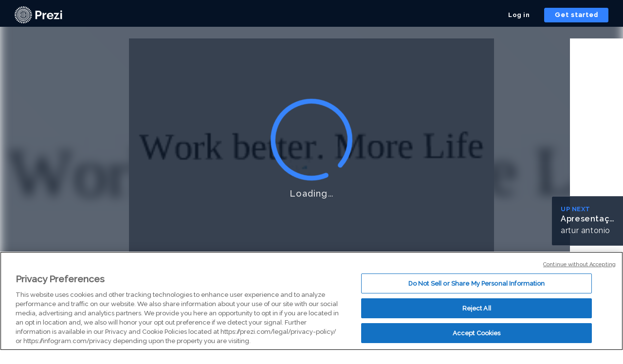

--- FILE ---
content_type: application/javascript
request_url: https://d3l6c3sl8nwl6g.cloudfront.net/12.9.0-build_3779/2da6fde1/viewer-worker.js
body_size: 23461
content:

var P;P||(P=typeof Module !== 'undefined' ? Module : {});console.log("entered worker");var ta=Date.now,Xa=ta(),Ya=-1;function Hb(J){postMessage({status:J,Je:Xa,Ze:Ya})}Hb("UP");
function Ib(){function J(a,b,c,d){a||(a=this);this.parent=a;this.wb=a.wb;this.kc=null;this.id=e.ge++;this.name=b;this.mode=c;this.pb={};this.rb={};this.rdev=d}function na(a){return g.locateFile?g.locateFile(a,S):S+a}function Q(a,b,c){var d=b+c;for(c=b;a[c]&&!(c>=d);)++c;if(16<c-b&&a.buffer&&Za)return Za.decode(a.subarray(b,c));for(d="";b<c;){var f=a[b++];if(f&128){var h=a[b++]&63;if(192==(f&224))d+=String.fromCharCode((f&31)<<6|h);else{var k=a[b++]&63;f=224==(f&240)?(f&15)<<12|h<<6|k:(f&7)<<18|h<<
12|k<<6|a[b++]&63;65536>f?d+=String.fromCharCode(f):(f-=65536,d+=String.fromCharCode(55296|f>>10,56320|f&1023))}}else d+=String.fromCharCode(f)}return d}function G(a,b){return a?Q(C,a,b):""}function M(a,b,c,d){if(!(0<d))return 0;var f=c;d=c+d-1;for(var h=0;h<a.length;++h){var k=a.charCodeAt(h);if(55296<=k&&57343>=k){var m=a.charCodeAt(++h);k=65536+((k&1023)<<10)|m&1023}if(127>=k){if(c>=d)break;b[c++]=k}else{if(2047>=k){if(c+1>=d)break;b[c++]=192|k>>6}else{if(65535>=k){if(c+2>=d)break;b[c++]=224|k>>
12}else{if(c+3>=d)break;b[c++]=240|k>>18;b[c++]=128|k>>12&63}b[c++]=128|k>>6&63}b[c++]=128|k&63}}b[c]=0;return c-f}function ha(a){for(var b=0,c=0;c<a.length;++c){var d=a.charCodeAt(c);55296<=d&&57343>=d&&(d=65536+((d&1023)<<10)|a.charCodeAt(++c)&1023);127>=d?++b:b=2047>=d?b+2:65535>=d?b+3:b+4}return b}function Jb(a,b){var c=a>>1;for(var d=c+b/2;!(c>=d)&&ua[c];)++c;c<<=1;if(32<c-a&&$a)return $a.decode(C.subarray(a,c));c="";for(d=0;!(d>=b/2);++d){var f=Z[a+2*d>>1];if(0==f)break;c+=String.fromCharCode(f)}return c}
function Kb(a,b,c){void 0===c&&(c=2147483647);if(2>c)return 0;c-=2;var d=b;c=c<2*a.length?c/2:a.length;for(var f=0;f<c;++f)Z[b>>1]=a.charCodeAt(f),b+=2;Z[b>>1]=0;return b-d}function Lb(a){return 2*a.length}function Mb(a,b){for(var c=0,d="";!(c>=b/4);){var f=q[a+4*c>>2];if(0==f)break;++c;65536<=f?(f-=65536,d+=String.fromCharCode(55296|f>>10,56320|f&1023)):d+=String.fromCharCode(f)}return d}function Nb(a,b,c){void 0===c&&(c=2147483647);if(4>c)return 0;var d=b;c=d+c-4;for(var f=0;f<a.length;++f){var h=
a.charCodeAt(f);if(55296<=h&&57343>=h){var k=a.charCodeAt(++f);h=65536+((h&1023)<<10)|k&1023}q[b>>2]=h;b+=4;if(b+4>c)break}q[b>>2]=0;return b-d}function Ob(a){for(var b=0,c=0;c<a.length;++c){var d=a.charCodeAt(c);55296<=d&&57343>=d&&++c;b+=4}return b}function ab(a){var b=ha(a)+1,c=ia(b);c&&M(a,F,c,b);return c}function bb(a){ja=a;g.HEAP8=F=new Int8Array(a);g.HEAP16=Z=new Int16Array(a);g.HEAP32=q=new Int32Array(a);g.HEAPU8=C=new Uint8Array(a);g.HEAPU16=ua=new Uint16Array(a);g.HEAPU32=W=new Uint32Array(a);
g.HEAPF32=cb=new Float32Array(a);g.HEAPF64=db=new Float64Array(a)}function va(){da++;g.monitorRunDependencies&&g.monitorRunDependencies(da)}function oa(){da--;g.monitorRunDependencies&&g.monitorRunDependencies(da);if(0==da&&(null!==Ga&&(clearInterval(Ga),Ga=null),pa)){var a=pa;pa=null;a()}}function T(a){if(g.onAbort)g.onAbort(a);a="Aborted("+a+")";U(a);Ha=!0;throw new WebAssembly.RuntimeError(a+". Build with -s ASSERTIONS=1 for more info.");}function eb(a){return a.startsWith("data:application/octet-stream;base64,")}
function fb(a){try{if(a==K&&qa)return new Uint8Array(qa);if(Ia)return Ia(a);throw"both async and sync fetching of the wasm failed";}catch(b){T(b)}}function Pb(){if(!qa&&(gb||ka)){if("function"==typeof fetch&&!K.startsWith("file://"))return fetch(K,{credentials:"same-origin"}).then(function(a){if(!a.ok)throw"failed to load wasm binary file at '"+K+"'";return a.arrayBuffer()}).catch(function(){return fb(K)});if(wa)return new Promise(function(a,b){wa(K,function(c){a(new Uint8Array(c))},b)})}return Promise.resolve().then(function(){return fb(K)})}
function Ja(a){for(;0<a.length;){var b=a.shift();if("function"==typeof b)b(g);else{var c=b.Ne;"number"==typeof c?void 0===b.yc?hb.call(null,c):Ka.apply(null,[c,b.yc]):c(void 0===b.yc?null:b.yc)}}}function Qb(a){return a.replace(/\b_Z[\w\d_]+/g,function(b){return b===b?b:b+" ["+b+"]"})}function la(a,b,c){a=g["dynCall_"+a];return c&&c.length?a.apply(null,[b].concat(c)):a.call(null,b)}function Rb(a){this.bc=a-16;this.re=function(b){q[this.bc+4>>2]=b};this.nc=function(b){q[this.bc+8>>2]=b};this.Nc=function(){q[this.bc>>
2]=0};this.Ab=function(){F[this.bc+12>>0]=0};this.le=function(){F[this.bc+13>>0]=0};this.Nb=function(b,c){this.re(b);this.nc(c);this.Nc();this.Ab();this.le()}}function Sb(){if("object"==typeof crypto&&"function"==typeof crypto.getRandomValues){var a=new Uint8Array(1);return function(){crypto.getRandomValues(a);return a[0]}}if(xa)try{var b=require("crypto");return function(){return b.randomBytes(1)[0]}}catch(c){}return function(){T("randomDevice")}}function Tb(a,b,c,d){var f=d?"":"al "+a;wa(a,function(h){h||
T('Loading data file "'+a+'" failed (no arrayBuffer).');b(new Uint8Array(h));f&&oa(f)},function(){if(c)c();else throw'Loading data file "'+a+'" failed.';});f&&va(f)}function La(a){switch(a){case 1:return 0;case 2:return 1;case 4:return 2;case 8:return 3;default:throw new TypeError("Unknown type size: "+a);}}function aa(a){for(var b="";C[a];)b+=ib[C[a++]];return b}function Ub(a,b){if(void 0===a)a="_unknown";else{a=a.replace(/[^a-zA-Z0-9_]/g,"$");var c=a.charCodeAt(0);a=48<=c&&57>=c?"_"+a:a}return(new Function("body",
"return function "+a+'() {\n    "use strict";    return body.apply(this, arguments);\n};\n'))(b)}function jb(a,b){var c=Ub(b,function(d){this.name=b;this.message=d;d=Error(d).stack;void 0!==d&&(this.stack=this.toString()+"\n"+d.replace(/^Error(:[^\n]*)?\n/,""))});c.prototype=Object.create(a.prototype);c.prototype.constructor=c;c.prototype.toString=function(){return void 0===this.message?this.name:this.name+": "+this.message};return c}function ma(a){throw new kb(a);}function ba(a,b,c={}){if(!("argPackAdvance"in
b))throw new TypeError("registerType registeredInstance requires argPackAdvance");var d=b.name;a||ma('type "'+d+'" must have a positive integer typeid pointer');if(lb.hasOwnProperty(a)){if(c.Xd)return;ma("Cannot register type '"+d+"' twice")}lb[a]=b;delete Vb[a];Ma.hasOwnProperty(a)&&(b=Ma[a],delete Ma[a],b.forEach(f=>f()))}function Na(a){return this.fromWireType(W[a>>2])}function Wb(a,b){switch(b){case 2:return function(c){return this.fromWireType(cb[c>>2])};case 3:return function(c){return this.fromWireType(db[c>>
3])};default:throw new TypeError("Unknown float type: "+a);}}function Xb(a,b,c){switch(b){case 0:return c?function(d){return F[d]}:function(d){return C[d]};case 1:return c?function(d){return Z[d>>1]}:function(d){return ua[d>>1]};case 2:return c?function(d){return q[d>>2]}:function(d){return W[d>>2]};default:throw new TypeError("Unknown integer type: "+a);}}function Yb(a,b,c){function d(p){return(p=p.toTimeString().match(/\(([A-Za-z ]+)\)$/))?p[1]:"GMT"}var f=(new Date).getFullYear(),h=new Date(f,
0,1),k=new Date(f,6,1);f=h.getTimezoneOffset();var m=k.getTimezoneOffset();q[a>>2]=60*Math.max(f,m);q[b>>2]=Number(f!=m);a=d(h);b=d(k);a=ab(a);b=ab(b);m<f?(q[c>>2]=a,q[c+4>>2]=b):(q[c>>2]=b,q[c+4>>2]=a)}function Oa(a,b,c){Oa.Ad||(Oa.Ad=!0,Yb(a,b,c))}function ra(){if(!ra.sd){var a={USER:"web_user",LOGNAME:"web_user",PATH:"/",PWD:"/",HOME:"/home/web_user",LANG:("object"==typeof navigator&&navigator.languages&&navigator.languages[0]||"C").replace("-","_")+".UTF-8",_:Pa||"./this.program"},b;for(b in Qa)void 0===
Qa[b]?delete a[b]:a[b]=Qa[b];var c=[];for(b in a)c.push(b+"="+a[b]);ra.sd=c}return ra.sd}function ya(a){return 0===a%4&&(0!==a%100||0===a%400)}function Zb(a,b,c,d){function f(l,v,y){for(l="number"==typeof l?l.toString():l||"";l.length<v;)l=y[0]+l;return l}function h(l,v){return f(l,v,"0")}function k(l,v){function y(H){return 0>H?-1:0<H?1:0}var B;0===(B=y(l.getFullYear()-v.getFullYear()))&&0===(B=y(l.getMonth()-v.getMonth()))&&(B=y(l.getDate()-v.getDate()));return B}function m(l){switch(l.getDay()){case 0:return new Date(l.getFullYear()-
1,11,29);case 1:return l;case 2:return new Date(l.getFullYear(),0,3);case 3:return new Date(l.getFullYear(),0,2);case 4:return new Date(l.getFullYear(),0,1);case 5:return new Date(l.getFullYear()-1,11,31);case 6:return new Date(l.getFullYear()-1,11,30)}}function p(l){var v=l.Ub;for(l=new Date((new Date(l.Vb+1900,0,1)).getTime());0<v;){var y=ya(l.getFullYear()),B=l.getMonth();y=(y?mb:nb)[B];if(v>y-l.getDate())v-=y-l.getDate()+1,l.setDate(1),11>B?l.setMonth(B+1):(l.setMonth(0),l.setFullYear(l.getFullYear()+
1));else{l.setDate(l.getDate()+v);break}}B=new Date(l.getFullYear()+1,0,4);v=m(new Date(l.getFullYear(),0,4));B=m(B);return 0>=k(v,l)?0>=k(B,l)?l.getFullYear()+1:l.getFullYear():l.getFullYear()-1}var n=q[d+40>>2];d={ye:q[d>>2],xe:q[d+4>>2],uc:q[d+8>>2],Sc:q[d+12>>2],vc:q[d+16>>2],Vb:q[d+20>>2],Kb:q[d+24>>2],Ub:q[d+28>>2],$e:q[d+32>>2],we:q[d+36>>2],ze:n?G(n):""};c=G(c);n={"%c":"%a %b %d %H:%M:%S %Y","%D":"%m/%d/%y","%F":"%Y-%m-%d","%h":"%b","%r":"%I:%M:%S %p","%R":"%H:%M","%T":"%H:%M:%S","%x":"%m/%d/%y",
"%X":"%H:%M:%S","%Ec":"%c","%EC":"%C","%Ex":"%m/%d/%y","%EX":"%H:%M:%S","%Ey":"%y","%EY":"%Y","%Od":"%d","%Oe":"%e","%OH":"%H","%OI":"%I","%Om":"%m","%OM":"%M","%OS":"%S","%Ou":"%u","%OU":"%U","%OV":"%V","%Ow":"%w","%OW":"%W","%Oy":"%y"};for(var r in n)c=c.replace(new RegExp(r,"g"),n[r]);var u="Sunday Monday Tuesday Wednesday Thursday Friday Saturday".split(" "),t="January February March April May June July August September October November December".split(" ");n={"%a":function(l){return u[l.Kb].substring(0,
3)},"%A":function(l){return u[l.Kb]},"%b":function(l){return t[l.vc].substring(0,3)},"%B":function(l){return t[l.vc]},"%C":function(l){return h((l.Vb+1900)/100|0,2)},"%d":function(l){return h(l.Sc,2)},"%e":function(l){return f(l.Sc,2," ")},"%g":function(l){return p(l).toString().substring(2)},"%G":function(l){return p(l)},"%H":function(l){return h(l.uc,2)},"%I":function(l){l=l.uc;0==l?l=12:12<l&&(l-=12);return h(l,2)},"%j":function(l){for(var v=l.Sc,y=ya(l.Vb+1900)?mb:nb,B=0,H=0;H<=l.vc-1;B+=y[H++]);
return h(v+B,3)},"%m":function(l){return h(l.vc+1,2)},"%M":function(l){return h(l.xe,2)},"%n":function(){return"\n"},"%p":function(l){return 0<=l.uc&&12>l.uc?"AM":"PM"},"%S":function(l){return h(l.ye,2)},"%t":function(){return"\t"},"%u":function(l){return l.Kb||7},"%U":function(l){return h(Math.floor((l.Ub+7-l.Kb)/7),2)},"%V":function(l){var v=Math.floor((l.Ub+7-(l.Kb+6)%7)/7);2>=(l.Kb+371-l.Ub-2)%7&&v++;if(v)53==v&&(y=(l.Kb+371-l.Ub)%7,4==y||3==y&&ya(l.Vb)||(v=1));else{v=52;var y=(l.Kb+7-l.Ub-1)%
7;(4==y||5==y&&ya(l.Vb%400-1))&&v++}return h(v,2)},"%w":function(l){return l.Kb},"%W":function(l){return h(Math.floor((l.Ub+7-(l.Kb+6)%7)/7),2)},"%y":function(l){return(l.Vb+1900).toString().substring(2)},"%Y":function(l){return l.Vb+1900},"%z":function(l){l=l.we;var v=0<=l;l=Math.abs(l)/60;return(v?"+":"-")+String("0000"+(l/60*100+l%60)).slice(-4)},"%Z":function(l){return l.ze},"%%":function(){return"%"}};c=c.replace(/%%/g,"\x00\x00");for(r in n)c.includes(r)&&(c=c.replace(new RegExp(r,"g"),n[r](d)));
c=c.replace(/\0\0/g,"%");r=sa(c,!1);if(r.length>b)return 0;F.set(r,a);return r.length-1}function sa(a,b,c){c=0<c?c:ha(a)+1;c=Array(c);a=M(a,c,0,c.length);b&&(c.length=a);return c}function Ra(a){this.name="ExitStatus";this.message="Program terminated with exit("+a+")";this.status=a}function Sa(){function a(){if(!za&&(za=!0,g.calledRun=!0,!Ha)){Aa=!0;g.noFSInit||e.Nb.Fc||e.Nb();e.pd=!1;ca.Nb();Ja(ob);if(g.onRuntimeInitialized)g.onRuntimeInitialized();if(g.postRun)for("function"==typeof g.postRun&&(g.postRun=
[g.postRun]);g.postRun.length;)pb.unshift(g.postRun.shift());Ja(pb)}}if(!(0<da)){if(g.preRun)for("function"==typeof g.preRun&&(g.preRun=[g.preRun]);g.preRun.length;)qb.unshift(g.preRun.shift());Ja(qb);0<da||(g.setStatus?(g.setStatus("Running..."),setTimeout(function(){setTimeout(function(){g.setStatus("")},1);a()},1)):a())}}var g=P;g=g||{};g="undefined"!==typeof g?g:{};g.Ac||(g.Ac=0);g.Ac++;(function(){g.ENVIRONMENT_IS_PTHREAD||function(a){function b(p,n,r,u){if("object"===typeof process&&"object"===
typeof process.versions&&"string"===typeof process.versions.node)require("fs").readFile(p,function(l,v){l?u(l):r(v.buffer)});else{var t=new XMLHttpRequest;t.open("GET",p,!0);t.responseType="arraybuffer";t.onprogress=function(l){var v=n;l.total&&(v=l.total);if(l.loaded){t.Ab?g.Xb[p].loaded=l.loaded:(t.Ab=!0,g.Xb||(g.Xb={}),g.Xb[p]={loaded:l.loaded,total:v});var y=v=l=0,B;for(B in g.Xb){var H=g.Xb[B];l+=H.total;v+=H.loaded;y++}l=Math.ceil(l*g.Ac/y);g.setStatus&&g.setStatus("Downloading data... ("+v+
"/"+l+")")}else!g.Xb&&g.setStatus&&g.setStatus("Downloading data...")};t.onerror=function(){throw Error("NetworkError for: "+p);};t.onload=function(){if(200==t.status||304==t.status||206==t.status||0==t.status&&t.response)r(t.response);else throw Error(t.statusText+" : "+t.responseURL);};t.send(null)}}function c(p){console.error("package error:",p)}function d(){function p(t,l,v){this.start=t;this.end=l;this.audio=v}function n(t){if(!t)throw"Loading data file failed."+Error().stack;if(!(t instanceof
ArrayBuffer))throw"bad input to processPackageData"+Error().stack;t=new Uint8Array(t);p.prototype.Nc=t;t=a.files;for(var l=0;l<t.length;++l)p.prototype.Ab[t[l].filename].onload();g.removeRunDependency("datafile_/Users/jenkins/workspace/volatile-publish-emscripten-viewer/umbrella/build/emscripten-wasm-ninja-release+minsize/engine-apps/apps/viewer-worker-resources.data")}g.FS_createPath("/","images",!0,!0);p.prototype={Ab:{},open:function(t,l){this.name=l;this.Ab[l]=this;g.addRunDependency("fp "+this.name)},
send:function(){},onload:function(){this.nc(this.Nc.subarray(this.start,this.end))},nc:function(t){g.FS_createDataFile(this.name,null,t,!0,!0,!0);g.removeRunDependency("fp "+this.name);this.Ab[this.name]=null}};for(var r=a.files,u=0;u<r.length;++u)(new p(r[u].start,r[u].end,r[u].audio||0)).open("GET",r[u].filename);g.addRunDependency("datafile_/Users/jenkins/workspace/volatile-publish-emscripten-viewer/umbrella/build/emscripten-wasm-ninja-release+minsize/engine-apps/apps/viewer-worker-resources.data");
g.qd||(g.qd={});g.qd["/Users/jenkins/workspace/volatile-publish-emscripten-viewer/umbrella/build/emscripten-wasm-ninja-release+minsize/engine-apps/apps/viewer-worker-resources.data"]={Le:!1};m?(n(m),m=null):k=n}"object"===typeof window?window.encodeURIComponent(window.location.pathname.toString().substring(0,window.location.pathname.toString().lastIndexOf("/"))+"/"):"undefined"===typeof process&&"undefined"!==typeof location&&encodeURIComponent(location.pathname.toString().substring(0,location.pathname.toString().lastIndexOf("/"))+
"/");"function"!==typeof g.locateFilePackage||g.locateFile||(g.locateFile=g.locateFilePackage,U("warning: you defined Module.locateFilePackage, that has been renamed to Module.locateFile (using your locateFilePackage for now)"));var f=g.locateFile?g.locateFile("viewer-worker-resources.data",""):"viewer-worker-resources.data",h=a.remote_package_size,k=null,m=g.getPreloadedPackage?g.getPreloadedPackage(f,h):null;m||b(f,h,function(p){k?(k(p),k=null):m=p},c);g.calledRun?d():(g.preRun||(g.preRun=[]),g.preRun.push(d))}({files:[{filename:"/images/watermark.png",
start:0,end:10380},{filename:"/images/pitch_prezi_watermark.png",start:10380,end:13355},{filename:"/images/youtubestyleplay.png",start:13355,end:22360},{filename:"/images/muted.png",start:22360,end:22885},{filename:"/images/cameo-shadow.png",start:22885,end:418469},{filename:"/images/pause.png",start:418469,end:419306},{filename:"/images/play_center.png",start:419306,end:420558},{filename:"/images/unmuted.png",start:420558,end:421254},{filename:"/images/play.png",start:421254,end:422319},{filename:"/images/loading.png",
start:422319,end:425907}],remote_package_size:425907,package_uuid:"0fccae26-795b-4b90-a8aa-b2520bceef85"})})();var rb=Object.assign({},g),Pa="./this.program",Ta=(a,b)=>{throw b;},gb="object"==typeof window,ka="function"==typeof importScripts,xa="object"==typeof process&&"object"==typeof process.versions&&"string"==typeof process.versions.node,S="",Ba,Ca;if(xa){S=ka?require("path").dirname(S)+"/":__dirname+"/";var sb=()=>{Ca||(Ba=require("fs"),Ca=require("path"))};var Da=function(a,b){sb();a=Ca.normalize(a);
return Ba.readFileSync(a,b?void 0:"utf8")};var Ia=a=>{a=Da(a,!0);a.buffer||(a=new Uint8Array(a));return a};var wa=(a,b,c)=>{sb();a=Ca.normalize(a);Ba.readFile(a,function(d,f){d?c(d):b(f.buffer)})};1<process.argv.length&&(Pa=process.argv[1].replace(/\\/g,"/"));process.argv.slice(2);"undefined"!=typeof module&&(module.exports=g);process.on("uncaughtException",function(a){if(!(a instanceof Ra))throw a;});process.on("unhandledRejection",function(a){throw a;});Ta=(a,b)=>{if(Ua)throw process.exitCode=a,
b;b instanceof Ra||U("exiting due to exception: "+b);process.exit(a)};g.inspect=function(){return"[Emscripten Module object]"}}else if(gb||ka)ka?S=self.location.href:"undefined"!=typeof document&&document.currentScript&&(S=document.currentScript.src),S=0!==S.indexOf("blob:")?S.substr(0,S.replace(/[?#].*/,"").lastIndexOf("/")+1):"",Da=a=>{var b=new XMLHttpRequest;b.open("GET",a,!1);b.send(null);return b.responseText},ka&&(Ia=a=>{var b=new XMLHttpRequest;b.open("GET",a,!1);b.responseType="arraybuffer";
b.send(null);return new Uint8Array(b.response)}),wa=(a,b,c)=>{var d=new XMLHttpRequest;d.open("GET",a,!0);d.responseType="arraybuffer";d.onload=()=>{200==d.status||0==d.status&&d.response?b(d.response):c()};d.onerror=c;d.send(null)};var Ea=g.print||console.log.bind(console),U=g.printErr||console.warn.bind(console);Object.assign(g,rb);rb=null;g.thisProgram&&(Pa=g.thisProgram);g.quit&&(Ta=g.quit);var tb=0,qa;g.wasmBinary&&(qa=g.wasmBinary);var Ua=g.noExitRuntime||!0;"object"!=typeof WebAssembly&&T("no native wasm support detected");
var ea,Ha=!1,Za="undefined"!=typeof TextDecoder?new TextDecoder("utf8"):void 0,$a="undefined"!=typeof TextDecoder?new TextDecoder("utf-16le"):void 0,F,C,Z,ua,q,W,cb,db,ub=g.INITIAL_MEMORY||117440512;g.wasmMemory?ea=g.wasmMemory:ea=new WebAssembly.Memory({initial:ub/65536,maximum:32768});if(ea)var ja=ea.buffer;ub=ja.byteLength;bb(ja);var qb=[],ob=[],pb=[],Aa=!1,da=0,Ga=null,pa=null;g.preloadedImages={};g.preloadedAudios={};var K="viewer-worker.wasm";eb(K)||(K=na(K));var A,I,E={Bb:{},$c:0,alloc:function(a){var b=
++E.$c;E.Bb[b]=new Uint8Array(a);return b},add:function(a){var b=++E.$c;E.Bb[b]=a;return b},We:function(a,b){var c=E.Bb[a];E.Bb[a]=new Uint8Array(b);E.Bb[a].set(c.length<b?c:c.subarray(0,b))},jd:function(a){delete E.Bb[a]},read:function(a,b,c,d){C.set(E.Bb[a].subarray(d,d+c),b);return c},write:function(a,b,c,d){E.Bb[a].set(C.subarray(b,b+c),d);return c},length:function(a){return E.Bb[a].length},byteLength:function(a){return E.Bb[a].byteLength}},$b=0,z={rd:function(a){return/^(\/?|)([\s\S]*?)((?:\.{1,2}|[^\/]+?|)(\.[^.\/]*|))(?:[\/]*)$/.exec(a).slice(1)},
Lc:function(a,b){for(var c=0,d=a.length-1;0<=d;d--){var f=a[d];"."===f?a.splice(d,1):".."===f?(a.splice(d,1),c++):c&&(a.splice(d,1),c--)}if(b)for(;c;c--)a.unshift("..");return a},normalize:function(a){var b="/"===a.charAt(0),c="/"===a.substr(-1);(a=z.Lc(a.split("/").filter(function(d){return!!d}),!b).join("/"))||b||(a=".");a&&c&&(a+="/");return(b?"/":"")+a},dirname:function(a){var b=z.rd(a);a=b[0];b=b[1];if(!a&&!b)return".";b&&(b=b.substr(0,b.length-1));return a+b},basename:function(a){if("/"===a)return"/";
a=z.normalize(a);a=a.replace(/\/$/,"");var b=a.lastIndexOf("/");return-1===b?a:a.substr(b+1)},extname:function(a){return z.rd(a)[3]},join:function(){var a=Array.prototype.slice.call(arguments,0);return z.normalize(a.join("/"))},Ob:function(a,b){return z.normalize(a+"/"+b)}},X={resolve:function(){for(var a="",b=!1,c=arguments.length-1;-1<=c&&!b;c--){b=0<=c?arguments[c]:e.cwd();if("string"!=typeof b)throw new TypeError("Arguments to path.resolve must be strings");if(!b)return"";a=b+"/"+a;b="/"===b.charAt(0)}a=
z.Lc(a.split("/").filter(function(d){return!!d}),!b).join("/");return(b?"/":"")+a||"."},relative:function(a,b){function c(k){for(var m=0;m<k.length&&""===k[m];m++);for(var p=k.length-1;0<=p&&""===k[p];p--);return m>p?[]:k.slice(m,p-m+1)}a=X.resolve(a).substr(1);b=X.resolve(b).substr(1);a=c(a.split("/"));b=c(b.split("/"));for(var d=Math.min(a.length,b.length),f=d,h=0;h<d;h++)if(a[h]!==b[h]){f=h;break}d=[];for(h=f;h<a.length;h++)d.push("..");d=d.concat(b.slice(f));return d.join("/")}},ca={td:[],Nb:function(){},
Ye:function(){},register:function(a,b){ca.td[a]={input:[],output:[],ac:b};e.Qc(a,ca.rb)},rb:{open:function(a){var b=ca.td[a.node.rdev];if(!b)throw new e.ra(43);a.tty=b;a.seekable=!1},close:function(a){a.tty.ac.flush(a.tty)},flush:function(a){a.tty.ac.flush(a.tty)},read:function(a,b,c,d){if(!a.tty||!a.tty.ac.ld)throw new e.ra(60);for(var f=0,h=0;h<d;h++){try{var k=a.tty.ac.ld(a.tty)}catch(m){throw new e.ra(29);}if(void 0===k&&0===f)throw new e.ra(6);if(null===k||void 0===k)break;f++;b[c+h]=k}f&&(a.node.timestamp=
Date.now());return f},write:function(a,b,c,d){if(!a.tty||!a.tty.ac.Mc)throw new e.ra(60);try{for(var f=0;f<d;f++)a.tty.ac.Mc(a.tty,b[c+f])}catch(h){throw new e.ra(29);}d&&(a.node.timestamp=Date.now());return f}},Kd:{ld:function(a){if(!a.input.length){var b=null;if(xa){var c=Buffer.alloc(256),d=0;try{d=Ba.readSync(process.stdin.fd,c,0,256,-1)}catch(f){if(f.toString().includes("EOF"))d=0;else throw f;}0<d?b=c.slice(0,d).toString("utf-8"):b=null}else"undefined"!=typeof window&&"function"==typeof window.prompt?
(b=window.prompt("Input: "),null!==b&&(b+="\n")):"function"==typeof readline&&(b=readline(),null!==b&&(b+="\n"));if(!b)return null;a.input=sa(b,!0)}return a.input.shift()},Mc:function(a,b){null===b||10===b?(Ea(Q(a.output,0)),a.output=[]):0!=b&&a.output.push(b)},flush:function(a){a.output&&0<a.output.length&&(Ea(Q(a.output,0)),a.output=[])}},Jd:{Mc:function(a,b){null===b||10===b?(U(Q(a.output,0)),a.output=[]):0!=b&&a.output.push(b)},flush:function(a){a.output&&0<a.output.length&&(U(Q(a.output,0)),
a.output=[])}}},w={Jb:null,wb:function(){return w.createNode(null,"/",16895,0)},createNode:function(a,b,c,d){if(e.Yd(c)||e.isFIFO(c))throw new e.ra(63);w.Jb||(w.Jb={dir:{node:{Fb:w.pb.Fb,xb:w.pb.xb,lookup:w.pb.lookup,Hb:w.pb.Hb,rename:w.pb.rename,unlink:w.pb.unlink,rmdir:w.pb.rmdir,readdir:w.pb.readdir,symlink:w.pb.symlink},stream:{zb:w.rb.zb}},file:{node:{Fb:w.pb.Fb,xb:w.pb.xb},stream:{zb:w.rb.zb,read:w.rb.read,write:w.rb.write,dc:w.rb.dc,jc:w.rb.jc,$b:w.rb.$b}},link:{node:{Fb:w.pb.Fb,xb:w.pb.xb,
readlink:w.pb.readlink},stream:{}},Wc:{node:{Fb:w.pb.Fb,xb:w.pb.xb},stream:e.Bd}});c=e.createNode(a,b,c,d);e.vb(c.mode)?(c.pb=w.Jb.dir.node,c.rb=w.Jb.dir.stream,c.qb={}):e.isFile(c.mode)?(c.pb=w.Jb.file.node,c.rb=w.Jb.file.stream,c.ub=0,c.qb=null):e.Zb(c.mode)?(c.pb=w.Jb.link.node,c.rb=w.Jb.link.stream):e.hc(c.mode)&&(c.pb=w.Jb.Wc.node,c.rb=w.Jb.Wc.stream);c.timestamp=Date.now();a&&(a.qb[b]=c,a.timestamp=c.timestamp);return c},Td:function(a){return a.qb?a.qb.subarray?a.qb.subarray(0,a.ub):new Uint8Array(a.qb):
new Uint8Array(0)},ed:function(a,b){var c=a.qb?a.qb.length:0;c>=b||(b=Math.max(b,c*(1048576>c?2:1.125)>>>0),0!=c&&(b=Math.max(b,256)),c=a.qb,a.qb=new Uint8Array(b),0<a.ub&&a.qb.set(c.subarray(0,a.ub),0))},qe:function(a,b){if(a.ub!=b)if(0==b)a.qb=null,a.ub=0;else{var c=a.qb;a.qb=new Uint8Array(b);c&&a.qb.set(c.subarray(0,Math.min(b,a.ub)));a.ub=b}},pb:{Fb:function(a){var b={};b.dev=e.hc(a.mode)?a.id:1;b.ino=a.id;b.mode=a.mode;b.nlink=1;b.uid=0;b.gid=0;b.rdev=a.rdev;e.vb(a.mode)?b.size=4096:e.isFile(a.mode)?
b.size=a.ub:e.Zb(a.mode)?b.size=a.link.length:b.size=0;b.atime=new Date(a.timestamp);b.mtime=new Date(a.timestamp);b.ctime=new Date(a.timestamp);b.zd=4096;b.blocks=Math.ceil(b.size/b.zd);return b},xb:function(a,b){void 0!==b.mode&&(a.mode=b.mode);void 0!==b.timestamp&&(a.timestamp=b.timestamp);void 0!==b.size&&w.qe(a,b.size)},lookup:function(){throw e.Cc[44];},Hb:function(a,b,c,d){return w.createNode(a,b,c,d)},rename:function(a,b,c){if(e.vb(a.mode)){try{var d=e.Gb(b,c)}catch(h){}if(d)for(var f in d.qb)throw new e.ra(55);
}delete a.parent.qb[a.name];a.parent.timestamp=Date.now();a.name=c;b.qb[c]=a;b.timestamp=a.parent.timestamp;a.parent=b},unlink:function(a,b){delete a.qb[b];a.timestamp=Date.now()},rmdir:function(a,b){var c=e.Gb(a,b),d;for(d in c.qb)throw new e.ra(55);delete a.qb[b];a.timestamp=Date.now()},readdir:function(a){var b=[".",".."],c;for(c in a.qb)a.qb.hasOwnProperty(c)&&b.push(c);return b},symlink:function(a,b,c){a=w.createNode(a,b,41471,0);a.link=c;return a},readlink:function(a){if(!e.Zb(a.mode))throw new e.ra(28);
return a.link}},rb:{read:function(a,b,c,d,f){var h=a.node.qb;if(f>=a.node.ub)return 0;a=Math.min(a.node.ub-f,d);if(8<a&&h.subarray)b.set(h.subarray(f,f+a),c);else for(d=0;d<a;d++)b[c+d]=h[f+d];return a},write:function(a,b,c,d,f,h){b.buffer===F.buffer&&(h=!1);if(!d)return 0;a=a.node;a.timestamp=Date.now();if(b.subarray&&(!a.qb||a.qb.subarray)){if(h)return a.qb=b.subarray(c,c+d),a.ub=d;if(0===a.ub&&0===f)return a.qb=b.slice(c,c+d),a.ub=d;if(f+d<=a.ub)return a.qb.set(b.subarray(c,c+d),f),d}w.ed(a,f+
d);if(a.qb.subarray&&b.subarray)a.qb.set(b.subarray(c,c+d),f);else for(h=0;h<d;h++)a.qb[f+h]=b[c+h];a.ub=Math.max(a.ub,f+d);return d},zb:function(a,b,c){1===c?b+=a.position:2===c&&e.isFile(a.node.mode)&&(b+=a.node.ub);if(0>b)throw new e.ra(28);return b},dc:function(a,b,c){w.ed(a.node,b+c);a.node.ub=Math.max(a.node.ub,b+c)},jc:function(a,b,c,d,f,h){if(0!==b)throw new e.ra(28);if(!e.isFile(a.node.mode))throw new e.ra(43);a=a.node.qb;if(h&2||a.buffer!==ja){if(0<d||d+c<a.length)a.subarray?a=a.subarray(d,
d+c):a=Array.prototype.slice.call(a,d,d+c);d=!0;T();c=void 0;if(!c)throw new e.ra(48);F.set(a,c)}else d=!1,c=a.byteOffset;return{bc:c,Ee:d}},$b:function(a,b,c,d,f){if(!e.isFile(a.node.mode))throw new e.ra(43);if(f&2)return 0;w.rb.write(a,b,0,d,c,!1);return 0}}},D={bd:{},indexedDB:()=>{if("undefined"!=typeof indexedDB)return indexedDB;var a=null;"object"==typeof window&&(a=window.indexedDB||window.mozIndexedDB||window.webkitIndexedDB||window.msIndexedDB);a||T("IDBFS used, but indexedDB not supported");
return a},oc:21,yb:"FILE_DATA",wb:function(a){return w.wb.apply(null,arguments)},Rc:(a,b,c)=>{D.Ud(a,(d,f)=>{if(d)return c(d);D.Wd(a,(h,k)=>{if(h)return c(h);D.me(b?k:f,b?f:k,c)})})},Rd:(a,b)=>{var c=D.bd[a];if(c)return b(null,c);try{var d=D.indexedDB().open(a,D.oc)}catch(f){return b(f)}if(!d)return b("Unable to connect to IndexedDB");d.onupgradeneeded=f=>{var h=f.target.result;f=f.target.transaction;var k;h.objectStoreNames.contains(D.yb)?k=f.objectStore(D.yb):k=h.createObjectStore(D.yb);k.indexNames.contains("timestamp")||
k.createIndex("timestamp","timestamp",{unique:!1})};d.onsuccess=()=>{c=d.result;D.bd[a]=c;b(null,c)};d.onerror=f=>{b(this.error);f.preventDefault()}},Ud:(a,b)=>{function c(m){return"."!==m&&".."!==m}function d(m){return p=>z.Ob(m,p)}var f={};for(a=e.readdir(a.lc).filter(c).map(d(a.lc));a.length;){var h=a.pop();try{var k=e.stat(h)}catch(m){return b(m)}e.vb(k.mode)&&a.push.apply(a,e.readdir(h).filter(c).map(d(h)));f[h]={timestamp:k.mtime}}return b(null,{type:"local",entries:f})},Wd:(a,b)=>{var c={};
D.Rd(a.lc,(d,f)=>{if(d)return b(d);try{var h=f.transaction([D.yb],"readonly");h.onerror=k=>{b(this.error);k.preventDefault()};h.objectStore(D.yb).index("timestamp").openKeyCursor().onsuccess=k=>{k=k.target.result;if(!k)return b(null,{type:"remote",db:f,entries:c});c[k.primaryKey]={timestamp:k.key};k.continue()}}catch(k){return b(k)}})},$d:(a,b)=>{try{var c=e.sb(a).node;var d=e.stat(a)}catch(f){return b(f)}return e.vb(d.mode)?b(null,{timestamp:d.mtime,mode:d.mode}):e.isFile(d.mode)?(c.qb=w.Td(c),b(null,
{timestamp:d.mtime,mode:d.mode,contents:c.qb})):b(Error("node type not supported"))},ue:(a,b,c)=>{try{if(e.vb(b.mode))e.de(a,b.mode);else if(e.isFile(b.mode))e.writeFile(a,b.contents,{Vc:!0});else return c(Error("node type not supported"));e.chmod(a,b.mode);e.ud(a,b.timestamp,b.timestamp)}catch(d){return c(d)}c(null)},oe:(a,b)=>{try{e.sb(a);var c=e.stat(a);e.vb(c.mode)?e.rmdir(a):e.isFile(c.mode)&&e.unlink(a)}catch(d){return b(d)}b(null)},ae:(a,b,c)=>{a=a.get(b);a.onsuccess=d=>{c(null,d.target.result)};
a.onerror=d=>{c(this.error);d.preventDefault()}},ve:(a,b,c,d)=>{try{var f=a.put(c,b)}catch(h){d(h);return}f.onsuccess=()=>{d(null)};f.onerror=h=>{d(this.error);h.preventDefault()}},pe:(a,b,c)=>{a=a.delete(b);a.onsuccess=()=>{c(null)};a.onerror=d=>{c(this.error);d.preventDefault()}},me:(a,b,c)=>{function d(r){if(r&&!m)return m=!0,c(r)}var f=0,h=[];Object.keys(a.entries).forEach(function(r){var u=a.entries[r],t=b.entries[r];t&&u.timestamp.getTime()==t.timestamp.getTime()||(h.push(r),f++)});var k=[];
Object.keys(b.entries).forEach(function(r){a.entries[r]||(k.push(r),f++)});if(!f)return c(null);var m=!1,p=("remote"===a.type?a.db:b.db).transaction([D.yb],"readwrite"),n=p.objectStore(D.yb);p.onerror=r=>{d(this.error);r.preventDefault()};p.oncomplete=()=>{m||c(null)};h.sort().forEach(r=>{"local"===b.type?D.ae(n,r,(u,t)=>{if(u)return d(u);D.ue(r,t,d)}):D.$d(r,(u,t)=>{if(u)return d(u);D.ve(n,r,t,d)})});k.sort().reverse().forEach(r=>{"local"===b.type?D.oe(r,d):D.pe(n,r,d)})}},e={root:null,mc:[],cd:{},
streams:[],ge:1,Ib:null,ad:"/",Fc:!1,pd:!0,ra:null,Cc:{},Pd:null,tc:0,sb:(a,b={})=>{a=X.resolve(e.cwd(),a);if(!a)return{path:"",node:null};b=Object.assign({Bc:!0,Pc:0},b);if(8<b.Pc)throw new e.ra(32);a=z.Lc(a.split("/").filter(k=>!!k),!1);for(var c=e.root,d="/",f=0;f<a.length;f++){var h=f===a.length-1;if(h&&b.parent)break;c=e.Gb(c,a[f]);d=z.Ob(d,a[f]);e.Rb(c)&&(!h||h&&b.Bc)&&(c=c.kc.root);if(!h||b.Cb)for(h=0;e.Zb(c.mode);)if(c=e.readlink(d),d=X.resolve(z.dirname(d),c),c=e.sb(d,{Pc:b.Pc+1}).node,40<
h++)throw new e.ra(32);}return{path:d,node:c}},Lb:a=>{for(var b;;){if(e.qc(a))return a=a.wb.lc,b?"/"!==a[a.length-1]?a+"/"+b:a+b:a;b=b?a.name+"/"+b:a.name;a=a.parent}},Ec:(a,b)=>{for(var c=0,d=0;d<b.length;d++)c=(c<<5)-c+b.charCodeAt(d)|0;return(a+c>>>0)%e.Ib.length},nd:a=>{var b=e.Ec(a.parent.id,a.name);a.Tb=e.Ib[b];e.Ib[b]=a},od:a=>{var b=e.Ec(a.parent.id,a.name);if(e.Ib[b]===a)e.Ib[b]=a.Tb;else for(b=e.Ib[b];b;){if(b.Tb===a){b.Tb=a.Tb;break}b=b.Tb}},Gb:(a,b)=>{var c=e.be(a);if(c)throw new e.ra(c,
a);for(c=e.Ib[e.Ec(a.id,b)];c;c=c.Tb){var d=c.name;if(c.parent.id===a.id&&d===b)return c}return e.lookup(a,b)},createNode:(a,b,c,d)=>{a=new e.vd(a,b,c,d);e.nd(a);return a},zc:a=>{e.od(a)},qc:a=>a===a.parent,Rb:a=>!!a.kc,isFile:a=>32768===(a&61440),vb:a=>16384===(a&61440),Zb:a=>40960===(a&61440),hc:a=>8192===(a&61440),Yd:a=>24576===(a&61440),isFIFO:a=>4096===(a&61440),isSocket:a=>49152===(a&49152),Qd:{r:0,"r+":2,w:577,"w+":578,a:1089,"a+":1090},ee:a=>{var b=e.Qd[a];if("undefined"==typeof b)throw Error("Unknown file open mode: "+
a);return b},gd:a=>{var b=["r","w","rw"][a&3];a&512&&(b+="w");return b},Pb:(a,b)=>{if(e.pd)return 0;if(!b.includes("r")||a.mode&292){if(b.includes("w")&&!(a.mode&146)||b.includes("x")&&!(a.mode&73))return 2}else return 2;return 0},be:a=>{var b=e.Pb(a,"x");return b?b:a.pb.lookup?0:2},Kc:(a,b)=>{try{return e.Gb(a,b),20}catch(c){}return e.Pb(a,"wx")},rc:(a,b,c)=>{try{var d=e.Gb(a,b)}catch(f){return f.tb}if(a=e.Pb(a,"wx"))return a;if(c){if(!e.vb(d.mode))return 54;if(e.qc(d)||e.Lb(d)===e.cwd())return 10}else if(e.vb(d.mode))return 31;
return 0},ce:(a,b)=>a?e.Zb(a.mode)?32:e.vb(a.mode)&&("r"!==e.gd(b)||b&512)?31:e.Pb(a,e.gd(b)):44,wd:4096,he:(a=0,b=e.wd)=>{for(;a<=b;a++)if(!e.streams[a])return a;throw new e.ra(33);},Yb:a=>e.streams[a],Id:(a,b,c)=>{e.wc||(e.wc=function(){},e.wc.prototype={object:{get:function(){return this.node},set:function(d){this.node=d}}});a=Object.assign(new e.wc,a);b=e.he(b,c);a.fd=b;return e.streams[b]=a},Cd:a=>{e.streams[a]=null},Bd:{open:a=>{a.rb=e.Sd(a.node.rdev).rb;a.rb.open&&a.rb.open(a)},zb:()=>{throw new e.ra(70);
}},Jc:a=>a>>8,Se:a=>a&255,Sb:(a,b)=>a<<8|b,Qc:(a,b)=>{e.cd[a]={rb:b}},Sd:a=>e.cd[a],kd:a=>{var b=[];for(a=[a];a.length;){var c=a.pop();b.push(c);a.push.apply(a,c.mc)}return b},Rc:(a,b)=>{function c(k){e.tc--;return b(k)}function d(k){if(k){if(!d.Od)return d.Od=!0,c(k)}else++h>=f.length&&c(null)}"function"==typeof a&&(b=a,a=!1);e.tc++;1<e.tc&&U("warning: "+e.tc+" FS.syncfs operations in flight at once, probably just doing extra work");var f=e.kd(e.root.wb),h=0;f.forEach(k=>{if(!k.type.Rc)return d(null);
k.type.Rc(k,a,d)})},wb:(a,b,c)=>{var d="/"===c,f=!c;if(d&&e.root)throw new e.ra(10);if(!d&&!f){var h=e.sb(c,{Bc:!1});c=h.path;h=h.node;if(e.Rb(h))throw new e.ra(10);if(!e.vb(h.mode))throw new e.ra(54);}b={type:a,Ue:b,lc:c,mc:[]};a=a.wb(b);a.wb=b;b.root=a;d?e.root=a:h&&(h.kc=b,h.wb&&h.wb.mc.push(b));return a},af:a=>{a=e.sb(a,{Bc:!1});if(!e.Rb(a.node))throw new e.ra(28);a=a.node;var b=a.kc,c=e.kd(b);Object.keys(e.Ib).forEach(d=>{for(d=e.Ib[d];d;){var f=d.Tb;c.includes(d.wb)&&e.zc(d);d=f}});a.kc=null;
a.wb.mc.splice(a.wb.mc.indexOf(b),1)},lookup:(a,b)=>a.pb.lookup(a,b),Hb:(a,b,c)=>{var d=e.sb(a,{parent:!0}).node;a=z.basename(a);if(!a||"."===a||".."===a)throw new e.ra(28);var f=e.Kc(d,a);if(f)throw new e.ra(f);if(!d.pb.Hb)throw new e.ra(63);return d.pb.Hb(d,a,b,c)},create:(a,b)=>e.Hb(a,(void 0!==b?b:438)&4095|32768,0),mkdir:(a,b)=>e.Hb(a,(void 0!==b?b:511)&1023|16384,0),de:(a,b)=>{a=a.split("/");for(var c="",d=0;d<a.length;++d)if(a[d]){c+="/"+a[d];try{e.mkdir(c,b)}catch(f){if(20!=f.tb)throw f;}}},
sc:(a,b,c)=>{"undefined"==typeof c&&(c=b,b=438);return e.Hb(a,b|8192,c)},symlink:(a,b)=>{if(!X.resolve(a))throw new e.ra(44);var c=e.sb(b,{parent:!0}).node;if(!c)throw new e.ra(44);b=z.basename(b);var d=e.Kc(c,b);if(d)throw new e.ra(d);if(!c.pb.symlink)throw new e.ra(63);return c.pb.symlink(c,b,a)},rename:(a,b)=>{var c=z.dirname(a),d=z.dirname(b),f=z.basename(a),h=z.basename(b);var k=e.sb(a,{parent:!0});var m=k.node;k=e.sb(b,{parent:!0});k=k.node;if(!m||!k)throw new e.ra(44);if(m.wb!==k.wb)throw new e.ra(75);
var p=e.Gb(m,f);a=X.relative(a,d);if("."!==a.charAt(0))throw new e.ra(28);a=X.relative(b,c);if("."!==a.charAt(0))throw new e.ra(55);try{var n=e.Gb(k,h)}catch(r){}if(p!==n){b=e.vb(p.mode);if(f=e.rc(m,f,b))throw new e.ra(f);if(f=n?e.rc(k,h,b):e.Kc(k,h))throw new e.ra(f);if(!m.pb.rename)throw new e.ra(63);if(e.Rb(p)||n&&e.Rb(n))throw new e.ra(10);if(k!==m&&(f=e.Pb(m,"w")))throw new e.ra(f);e.od(p);try{m.pb.rename(p,k,h)}catch(r){throw r;}finally{e.nd(p)}}},rmdir:a=>{var b=e.sb(a,{parent:!0}).node;a=
z.basename(a);var c=e.Gb(b,a),d=e.rc(b,a,!0);if(d)throw new e.ra(d);if(!b.pb.rmdir)throw new e.ra(63);if(e.Rb(c))throw new e.ra(10);b.pb.rmdir(b,a);e.zc(c)},readdir:a=>{a=e.sb(a,{Cb:!0}).node;if(!a.pb.readdir)throw new e.ra(54);return a.pb.readdir(a)},unlink:a=>{var b=e.sb(a,{parent:!0}).node;if(!b)throw new e.ra(44);a=z.basename(a);var c=e.Gb(b,a),d=e.rc(b,a,!1);if(d)throw new e.ra(d);if(!b.pb.unlink)throw new e.ra(63);if(e.Rb(c))throw new e.ra(10);b.pb.unlink(b,a);e.zc(c)},readlink:a=>{a=e.sb(a).node;
if(!a)throw new e.ra(44);if(!a.pb.readlink)throw new e.ra(28);return X.resolve(e.Lb(a.parent),a.pb.readlink(a))},stat:(a,b)=>{a=e.sb(a,{Cb:!b}).node;if(!a)throw new e.ra(44);if(!a.pb.Fb)throw new e.ra(63);return a.pb.Fb(a)},lstat:a=>e.stat(a,!0),chmod:(a,b,c)=>{a="string"==typeof a?e.sb(a,{Cb:!c}).node:a;if(!a.pb.xb)throw new e.ra(63);a.pb.xb(a,{mode:b&4095|a.mode&-4096,timestamp:Date.now()})},lchmod:(a,b)=>{e.chmod(a,b,!0)},fchmod:(a,b)=>{a=e.Yb(a);if(!a)throw new e.ra(8);e.chmod(a.node,b)},chown:(a,
b,c,d)=>{a="string"==typeof a?e.sb(a,{Cb:!d}).node:a;if(!a.pb.xb)throw new e.ra(63);a.pb.xb(a,{timestamp:Date.now()})},lchown:(a,b,c)=>{e.chown(a,b,c,!0)},fchown:(a,b,c)=>{a=e.Yb(a);if(!a)throw new e.ra(8);e.chown(a.node,b,c)},truncate:(a,b)=>{if(0>b)throw new e.ra(28);a="string"==typeof a?e.sb(a,{Cb:!0}).node:a;if(!a.pb.xb)throw new e.ra(63);if(e.vb(a.mode))throw new e.ra(31);if(!e.isFile(a.mode))throw new e.ra(28);var c=e.Pb(a,"w");if(c)throw new e.ra(c);a.pb.xb(a,{size:b,timestamp:Date.now()})},
Me:(a,b)=>{a=e.Yb(a);if(!a)throw new e.ra(8);if(0===(a.flags&2097155))throw new e.ra(28);e.truncate(a.node,b)},ud:(a,b,c)=>{a=e.sb(a,{Cb:!0}).node;a.pb.xb(a,{timestamp:Math.max(b,c)})},open:(a,b,c,d,f)=>{if(""===a)throw new e.ra(44);b="string"==typeof b?e.ee(b):b;c=b&64?("undefined"==typeof c?438:c)&4095|32768:0;if("object"==typeof a)var h=a;else{a=z.normalize(a);try{h=e.sb(a,{Cb:!(b&131072)}).node}catch(m){}}var k=!1;if(b&64)if(h){if(b&128)throw new e.ra(20);}else h=e.Hb(a,c,0),k=!0;if(!h)throw new e.ra(44);
e.hc(h.mode)&&(b&=-513);if(b&65536&&!e.vb(h.mode))throw new e.ra(54);if(!k&&(c=e.ce(h,b)))throw new e.ra(c);b&512&&e.truncate(h,0);b&=-131713;d=e.Id({node:h,path:e.Lb(h),flags:b,seekable:!0,position:0,rb:h.rb,Ce:[],error:!1},d,f);d.rb.open&&d.rb.open(d);!g.logReadFiles||b&1||(e.Oc||(e.Oc={}),a in e.Oc||(e.Oc[a]=1));return d},close:a=>{if(e.ic(a))throw new e.ra(8);a.Qb&&(a.Qb=null);try{a.rb.close&&a.rb.close(a)}catch(b){throw b;}finally{e.Cd(a.fd)}a.fd=null},ic:a=>null===a.fd,zb:(a,b,c)=>{if(e.ic(a))throw new e.ra(8);
if(!a.seekable||!a.rb.zb)throw new e.ra(70);if(0!=c&&1!=c&&2!=c)throw new e.ra(28);a.position=a.rb.zb(a,b,c);a.Ce=[];return a.position},read:(a,b,c,d,f)=>{if(0>d||0>f)throw new e.ra(28);if(e.ic(a))throw new e.ra(8);if(1===(a.flags&2097155))throw new e.ra(8);if(e.vb(a.node.mode))throw new e.ra(31);if(!a.rb.read)throw new e.ra(28);var h="undefined"!=typeof f;if(!h)f=a.position;else if(!a.seekable)throw new e.ra(70);b=a.rb.read(a,b,c,d,f);h||(a.position+=b);return b},write:(a,b,c,d,f,h)=>{if(0>d||0>
f)throw new e.ra(28);if(e.ic(a))throw new e.ra(8);if(0===(a.flags&2097155))throw new e.ra(8);if(e.vb(a.node.mode))throw new e.ra(31);if(!a.rb.write)throw new e.ra(28);a.seekable&&a.flags&1024&&e.zb(a,0,2);var k="undefined"!=typeof f;if(!k)f=a.position;else if(!a.seekable)throw new e.ra(70);b=a.rb.write(a,b,c,d,f,h);k||(a.position+=b);return b},dc:(a,b,c)=>{if(e.ic(a))throw new e.ra(8);if(0>b||0>=c)throw new e.ra(28);if(0===(a.flags&2097155))throw new e.ra(8);if(!e.isFile(a.node.mode)&&!e.vb(a.node.mode))throw new e.ra(43);
if(!a.rb.dc)throw new e.ra(138);a.rb.dc(a,b,c)},jc:(a,b,c,d,f,h)=>{if(0!==(f&2)&&0===(h&2)&&2!==(a.flags&2097155))throw new e.ra(2);if(1===(a.flags&2097155))throw new e.ra(2);if(!a.rb.jc)throw new e.ra(43);return a.rb.jc(a,b,c,d,f,h)},$b:(a,b,c,d,f)=>a&&a.rb.$b?a.rb.$b(a,b,c,d,f):0,Te:()=>0,Gc:(a,b,c)=>{if(!a.rb.Gc)throw new e.ra(59);return a.rb.Gc(a,b,c)},readFile:(a,b={})=>{b.flags=b.flags||0;b.encoding=b.encoding||"binary";if("utf8"!==b.encoding&&"binary"!==b.encoding)throw Error('Invalid encoding type "'+
b.encoding+'"');var c,d=e.open(a,b.flags);a=e.stat(a).size;var f=new Uint8Array(a);e.read(d,f,0,a,0);"utf8"===b.encoding?c=Q(f,0):"binary"===b.encoding&&(c=f);e.close(d);return c},writeFile:(a,b,c={})=>{c.flags=c.flags||577;a=e.open(a,c.flags,c.mode);if("string"==typeof b){var d=new Uint8Array(ha(b)+1);b=M(b,d,0,d.length);e.write(a,d,0,b,void 0,c.Vc)}else if(ArrayBuffer.isView(b))e.write(a,b,0,b.byteLength,void 0,c.Vc);else throw Error("Unsupported data type");e.close(a)},cwd:()=>e.ad,chdir:a=>{a=
e.sb(a,{Cb:!0});if(null===a.node)throw new e.ra(44);if(!e.vb(a.node.mode))throw new e.ra(54);var b=e.Pb(a.node,"x");if(b)throw new e.ra(b);e.ad=a.path},Ed:()=>{e.mkdir("/tmp");e.mkdir("/home");e.mkdir("/home/web_user")},Dd:()=>{e.mkdir("/dev");e.Qc(e.Sb(1,3),{read:()=>0,write:(b,c,d,f)=>f});e.sc("/dev/null",e.Sb(1,3));ca.register(e.Sb(5,0),ca.Kd);ca.register(e.Sb(6,0),ca.Jd);e.sc("/dev/tty",e.Sb(5,0));e.sc("/dev/tty1",e.Sb(6,0));var a=Sb();e.Db("/dev","random",a);e.Db("/dev","urandom",a);e.mkdir("/dev/shm");
e.mkdir("/dev/shm/tmp")},Gd:()=>{e.mkdir("/proc");var a=e.mkdir("/proc/self");e.mkdir("/proc/self/fd");e.wb({wb:()=>{var b=e.createNode(a,"fd",16895,73);b.pb={lookup:(c,d)=>{var f=e.Yb(+d);if(!f)throw new e.ra(8);c={parent:null,wb:{lc:"fake"},pb:{readlink:()=>f.path}};return c.parent=c}};return b}},{},"/proc/self/fd")},Hd:()=>{g.stdin?e.Db("/dev","stdin",g.stdin):e.symlink("/dev/tty","/dev/stdin");g.stdout?e.Db("/dev","stdout",null,g.stdout):e.symlink("/dev/tty","/dev/stdout");g.stderr?e.Db("/dev",
"stderr",null,g.stderr):e.symlink("/dev/tty1","/dev/stderr");e.open("/dev/stdin",0);e.open("/dev/stdout",1);e.open("/dev/stderr",1)},dd:()=>{e.ra||(e.ra=function(a,b){this.node=b;this.se=function(c){this.tb=c};this.se(a);this.message="FS error"},e.ra.prototype=Error(),e.ra.prototype.constructor=e.ra,[44].forEach(a=>{e.Cc[a]=new e.ra(a);e.Cc[a].stack="<generic error, no stack>"}))},te:()=>{e.dd();e.Ib=Array(4096);e.wb(w,{},"/");e.Ed();e.Dd();e.Gd();e.Pd={MEMFS:w,IDBFS:D}},Nb:(a,b,c)=>{e.Nb.Fc=!0;e.dd();
g.stdin=a||g.stdin;g.stdout=b||g.stdout;g.stderr=c||g.stderr;e.Hd()},Ve:()=>{e.Nb.Fc=!1;for(var a=0;a<e.streams.length;a++){var b=e.streams[a];b&&e.close(b)}},Dc:(a,b)=>{var c=0;a&&(c|=365);b&&(c|=146);return c},Ke:(a,b)=>{a=e.xc(a,b);return a.exists?a.object:null},xc:(a,b)=>{try{var c=e.sb(a,{Cb:!b});a=c.path}catch(f){}var d={qc:!1,exists:!1,error:0,name:null,path:null,object:null,ie:!1,ke:null,je:null};try{c=e.sb(a,{parent:!0}),d.ie=!0,d.ke=c.path,d.je=c.node,d.name=z.basename(a),c=e.sb(a,{Cb:!b}),
d.exists=!0,d.path=c.path,d.object=c.node,d.name=c.node.name,d.qc="/"===c.path}catch(f){d.error=f.tb}return d},Yc:(a,b)=>{a="string"==typeof a?a:e.Lb(a);for(b=b.split("/").reverse();b.length;){var c=b.pop();if(c){var d=z.Ob(a,c);try{e.mkdir(d)}catch(f){}a=d}}return d},Fd:(a,b,c,d,f)=>{a=z.Ob("string"==typeof a?a:e.Lb(a),b);return e.create(a,e.Dc(d,f))},ec:(a,b,c,d,f,h)=>{var k=b;a&&(a="string"==typeof a?a:e.Lb(a),k=b?z.Ob(a,b):a);a=e.Dc(d,f);k=e.create(k,a);if(c){if("string"==typeof c){b=Array(c.length);
d=0;for(f=c.length;d<f;++d)b[d]=c.charCodeAt(d);c=b}e.chmod(k,a|146);b=e.open(k,577);e.write(b,c,0,c.length,0,h);e.close(b);e.chmod(k,a)}return k},Db:(a,b,c,d)=>{a=z.Ob("string"==typeof a?a:e.Lb(a),b);b=e.Dc(!!c,!!d);e.Db.Jc||(e.Db.Jc=64);var f=e.Sb(e.Db.Jc++,0);e.Qc(f,{open:h=>{h.seekable=!1},close:()=>{d&&d.buffer&&d.buffer.length&&d(10)},read:(h,k,m,p)=>{for(var n=0,r=0;r<p;r++){try{var u=c()}catch(t){throw new e.ra(29);}if(void 0===u&&0===n)throw new e.ra(6);if(null===u||void 0===u)break;n++;
k[m+r]=u}n&&(h.node.timestamp=Date.now());return n},write:(h,k,m,p)=>{for(var n=0;n<p;n++)try{d(k[m+n])}catch(r){throw new e.ra(29);}p&&(h.node.timestamp=Date.now());return n}});return e.sc(a,b,f)},hd:a=>{if(a.Hc||a.Zd||a.link||a.qb)return!0;if("undefined"!=typeof XMLHttpRequest)throw Error("Lazy loading should have been performed (contents set) in createLazyFile, but it was not. Lazy loading only works in web workers. Use --embed-file or --preload-file in emcc on the main thread.");if(Da)try{a.qb=
sa(Da(a.url),!0),a.ub=a.qb.length}catch(b){throw new e.ra(29);}else throw Error("Cannot load without read() or XMLHttpRequest.");},Xc:(a,b,c,d,f)=>{function h(){this.Ic=!1;this.Ab=[]}h.prototype.get=function(n){if(!(n>this.length-1||0>n)){var r=n%this.chunkSize;return this.md(n/this.chunkSize|0)[r]}};h.prototype.nc=function(n){this.md=n};h.prototype.Uc=function(){var n=new XMLHttpRequest;n.open("HEAD",c,!1);n.send(null);if(!(200<=n.status&&300>n.status||304===n.status))throw Error("Couldn't load "+
c+". Status: "+n.status);var r=Number(n.getResponseHeader("Content-length")),u,t=(u=n.getResponseHeader("Accept-Ranges"))&&"bytes"===u;n=(u=n.getResponseHeader("Content-Encoding"))&&"gzip"===u;var l=1048576;t||(l=r);var v=this;v.nc(y=>{var B=y*l,H=(y+1)*l-1;H=Math.min(H,r-1);if("undefined"==typeof v.Ab[y]){var ac=v.Ab;if(B>H)throw Error("invalid range ("+B+", "+H+") or no bytes requested!");if(H>r-1)throw Error("only "+r+" bytes available! programmer error!");var L=new XMLHttpRequest;L.open("GET",
c,!1);r!==l&&L.setRequestHeader("Range","bytes="+B+"-"+H);L.responseType="arraybuffer";L.overrideMimeType&&L.overrideMimeType("text/plain; charset=x-user-defined");L.send(null);if(!(200<=L.status&&300>L.status||304===L.status))throw Error("Couldn't load "+c+". Status: "+L.status);B=void 0!==L.response?new Uint8Array(L.response||[]):sa(L.responseText||"",!0);ac[y]=B}if("undefined"==typeof v.Ab[y])throw Error("doXHR failed!");return v.Ab[y]});if(n||!r)l=r=1,l=r=this.md(0).length,Ea("LazyFiles on gzip forces download of the whole file when length is accessed");
this.yd=r;this.xd=l;this.Ic=!0};if("undefined"!=typeof XMLHttpRequest){if(!ka)throw"Cannot do synchronous binary XHRs outside webworkers in modern browsers. Use --embed-file or --preload-file in emcc";var k=new h;Object.defineProperties(k,{length:{get:function(){this.Ic||this.Uc();return this.yd}},chunkSize:{get:function(){this.Ic||this.Uc();return this.xd}}});k={Hc:!1,qb:k}}else k={Hc:!1,url:c};var m=e.Fd(a,b,k,d,f);k.qb?m.qb=k.qb:k.url&&(m.qb=null,m.url=k.url);Object.defineProperties(m,{ub:{get:function(){return this.qb.length}}});
var p={};Object.keys(m.rb).forEach(n=>{var r=m.rb[n];p[n]=function(){e.hd(m);return r.apply(null,arguments)}});p.read=(n,r,u,t,l)=>{e.hd(m);n=n.node.qb;if(l>=n.length)return 0;t=Math.min(n.length-l,t);if(n.slice)for(var v=0;v<t;v++)r[u+v]=n[l+v];else for(v=0;v<t;v++)r[u+v]=n.get(l+v);return t};m.rb=p;return m},Zc:(a,b,c,d,f,h,k,m,p,n)=>{function r(l){function v(y){n&&n();m||e.ec(a,b,y,d,f,p);h&&h();oa(t)}bc.Pe(l,u,v,()=>{k&&k();oa(t)})||v(l)}var u=b?X.resolve(z.Ob(a,b)):a,t="cp "+u;va(t);"string"==
typeof c?Tb(c,l=>r(l),k):r(c)},indexedDB:()=>window.indexedDB||window.mozIndexedDB||window.webkitIndexedDB||window.msIndexedDB,Tc:()=>"EM_FS_"+window.location.pathname,oc:20,yb:"FILE_DATA",Xe:(a,b,c)=>{b=b||(()=>{});c=c||(()=>{});var d=e.indexedDB();try{var f=d.open(e.Tc(),e.oc)}catch(h){return c(h)}f.onupgradeneeded=()=>{Ea("creating db");f.result.createObjectStore(e.yb)};f.onsuccess=()=>{var h=f.result.transaction([e.yb],"readwrite"),k=h.objectStore(e.yb),m=0,p=0,n=a.length;a.forEach(r=>{r=k.put(e.xc(r).object.qb,
r);r.onsuccess=()=>{m++;m+p==n&&(0==p?b():c())};r.onerror=()=>{p++;m+p==n&&(0==p?b():c())}});h.onerror=c};f.onerror=c},Re:(a,b,c)=>{b=b||(()=>{});c=c||(()=>{});var d=e.indexedDB();try{var f=d.open(e.Tc(),e.oc)}catch(h){return c(h)}f.onupgradeneeded=c;f.onsuccess=()=>{var h=f.result;try{var k=h.transaction([e.yb],"readonly")}catch(u){c(u);return}var m=k.objectStore(e.yb),p=0,n=0,r=a.length;a.forEach(u=>{var t=m.get(u);t.onsuccess=()=>{e.xc(u).exists&&e.unlink(u);e.ec(z.dirname(u),z.basename(u),t.result,
!0,!0,!0);p++;p+n==r&&(0==n?b():c())};t.onerror=()=>{n++;p+n==r&&(0==n?b():c())}});k.onerror=c};f.onerror=c}},x={De:5,Wb:function(a,b,c){if("/"===b[0])return b;if(-100===a)a=e.cwd();else{a=e.Yb(a);if(!a)throw new e.ra(8);a=a.path}if(0==b.length){if(!c)throw new e.ra(44);return a}return z.Ob(a,b)},pc:function(a,b,c){try{var d=a(b)}catch(f){if(f&&f.node&&z.normalize(b)!==z.normalize(e.Lb(f.node)))return-54;throw f;}q[c>>2]=d.dev;q[c+4>>2]=0;q[c+8>>2]=d.ino;q[c+12>>2]=d.mode;q[c+16>>2]=d.nlink;q[c+20>>
2]=d.uid;q[c+24>>2]=d.gid;q[c+28>>2]=d.rdev;q[c+32>>2]=0;I=[d.size>>>0,(A=d.size,1<=+Math.abs(A)?0<A?(Math.min(+Math.floor(A/4294967296),4294967295)|0)>>>0:~~+Math.ceil((A-+(~~A>>>0))/4294967296)>>>0:0)];q[c+40>>2]=I[0];q[c+44>>2]=I[1];q[c+48>>2]=4096;q[c+52>>2]=d.blocks;q[c+56>>2]=d.atime.getTime()/1E3|0;q[c+60>>2]=0;q[c+64>>2]=d.mtime.getTime()/1E3|0;q[c+68>>2]=0;q[c+72>>2]=d.ctime.getTime()/1E3|0;q[c+76>>2]=0;I=[d.ino>>>0,(A=d.ino,1<=+Math.abs(A)?0<A?(Math.min(+Math.floor(A/4294967296),4294967295)|
0)>>>0:~~+Math.ceil((A-+(~~A>>>0))/4294967296)>>>0:0)];q[c+80>>2]=I[0];q[c+84>>2]=I[1];return 0},He:function(a,b,c,d,f){a=C.slice(a,a+c);e.$b(b,a,f,c,d)},Ld:function(a,b){a=z.normalize(a);"/"===a[a.length-1]&&(a=a.substr(0,a.length-1));e.mkdir(a,b,0);return 0},Ge:function(a,b,c){switch(b&61440){case 32768:case 8192:case 24576:case 4096:case 49152:break;default:return-28}e.Hb(a,b,c);return 0},Ie:function(a,b,c){if(0>=c)return-28;a=e.readlink(a);var d=Math.min(c,ha(a)),f=F[b+d];M(a,C,b,c+1);F[b+d]=
f;return d},Fe:function(a,b){if(b&-8)return-28;a=e.sb(a,{Cb:!0}).node;if(!a)return-44;var c="";b&4&&(c+="r");b&2&&(c+="w");b&1&&(c+="x");return c&&e.Pb(a,c)?-2:0},Md:function(a,b,c,d){for(var f=0,h=0;h<c;h++){var k=q[b+(8*h+4)>>2],m=e.read(a,F,q[b+8*h>>2],k,d);if(0>m)return-1;f+=m;if(m<k)break}return f},Nd:function(a,b,c,d){for(var f=0,h=0;h<c;h++){var k=e.write(a,F,q[b+8*h>>2],q[b+(8*h+4)>>2],d);if(0>k)return-1;f+=k}return f},cc:void 0,get:function(){x.cc+=4;return q[x.cc-4>>2]},Eb:function(a){return G(a)},
Mb:function(a){a=e.Yb(a);if(!a)throw new e.ra(8);return a},Oe:function(a){return a}},ib=void 0,Ma={},lb={},Vb={},kb=void 0,Va=[],V=[{},{value:void 0},{value:null},{value:!0},{value:!1}],vb={Be:a=>{a||ma("Cannot use deleted val. handle = "+a);return V[a].value},Ae:a=>{switch(a){case void 0:return 1;case null:return 2;case !0:return 3;case !1:return 4;default:var b=Va.length?Va.pop():V.length;V[b]={ne:1,value:a};return b}}},fa={progress:{},fe:1,Vd:function(){return fa.fe++}};var cc=xa?()=>{var a=process.hrtime();
return 1E3*a[0]+a[1]/1E6}:()=>performance.now();var Qa={},mb=[31,29,31,30,31,30,31,31,30,31,30,31],nb=[31,28,31,30,31,30,31,31,30,31,30,31];Object.defineProperties(J.prototype,{read:{get:function(){return 365===(this.mode&365)},set:function(a){a?this.mode|=365:this.mode&=-366}},write:{get:function(){return 146===(this.mode&146)},set:function(a){a?this.mode|=146:this.mode&=-147}},Zd:{get:function(){return e.vb(this.mode)}},Hc:{get:function(){return e.hc(this.mode)}}});e.vd=J;e.te();var bc;g.FS_createPath=
e.Yc;g.FS_createDataFile=e.ec;g.FS_createPreloadedFile=e.Zc;g.FS_createLazyFile=e.Xc;g.FS_createDevice=e.Db;g.FS_unlink=e.unlink;(function(){for(var a=Array(256),b=0;256>b;++b)a[b]=String.fromCharCode(b);ib=a})();kb=g.BindingError=jb(Error,"BindingError");g.InternalError=jb(Error,"InternalError");g.count_emval_handles=function(){for(var a=0,b=5;b<V.length;++b)void 0!==V[b]&&++a;return a};g.get_first_emval=function(){for(var a=5;a<V.length;++a)if(void 0!==V[a])return V[a];return null};var dc={o:function(a){return ia(a+
16)+16},n:function(a,b,c){(new Rb(a)).Nb(b,c);$b++;throw a;},i:function(a,b,c){x.cc=c;try{var d=x.Mb(a);switch(b){case 0:var f=x.get();return 0>f?-28:e.open(d.path,d.flags,0,f).fd;case 1:case 2:return 0;case 3:return d.flags;case 4:return f=x.get(),d.flags|=f,0;case 5:return f=x.get(),Z[f+0>>1]=2,0;case 6:case 7:return 0;case 16:case 8:return-28;case 9:return q[wb()>>2]=28,-1;default:return-28}}catch(h){if("undefined"==typeof e||!(h instanceof e.ra))throw h;return-h.tb}},na:function(a,b){try{var c=
x.Mb(a);return x.pc(e.stat,c.path,b)}catch(d){if("undefined"==typeof e||!(d instanceof e.ra))throw d;return-d.tb}},ma:function(a,b){try{if(0===b)return-28;var c=e.cwd(),d=ha(c);if(b<d+1)return-68;M(c,C,a,b);return a}catch(f){if("undefined"==typeof e||!(f instanceof e.ra))throw f;return-f.tb}},la:function(a,b,c){try{var d=x.Mb(a);d.Qb||(d.Qb=e.readdir(d.path));a=0;for(var f=e.zb(d,0,1),h=Math.floor(f/280);h<d.Qb.length&&a+280<=c;){var k=d.Qb[h];if("."===k){var m=d.node.id;var p=4}else if(".."===k)m=
e.sb(d.path,{parent:!0}).node.id,p=4;else{var n=e.Gb(d.node,k);m=n.id;p=e.hc(n.mode)?2:e.vb(n.mode)?4:e.Zb(n.mode)?10:8}I=[m>>>0,(A=m,1<=+Math.abs(A)?0<A?(Math.min(+Math.floor(A/4294967296),4294967295)|0)>>>0:~~+Math.ceil((A-+(~~A>>>0))/4294967296)>>>0:0)];q[b+a>>2]=I[0];q[b+a+4>>2]=I[1];I=[280*(h+1)>>>0,(A=280*(h+1),1<=+Math.abs(A)?0<A?(Math.min(+Math.floor(A/4294967296),4294967295)|0)>>>0:~~+Math.ceil((A-+(~~A>>>0))/4294967296)>>>0:0)];q[b+a+8>>2]=I[0];q[b+a+12>>2]=I[1];Z[b+a+16>>1]=280;F[b+a+18>>
0]=p;M(k,C,b+a+19,256);a+=280;h+=1}e.zb(d,280*h,0);return a}catch(r){if("undefined"==typeof e||!(r instanceof e.ra))throw r;return-r.tb}},ka:function(a,b,c){x.cc=c;try{var d=x.Mb(a);switch(b){case 21509:case 21505:return d.tty?0:-59;case 21510:case 21511:case 21512:case 21506:case 21507:case 21508:return d.tty?0:-59;case 21519:if(!d.tty)return-59;var f=x.get();return q[f>>2]=0;case 21520:return d.tty?-28:-59;case 21531:return f=x.get(),e.Gc(d,b,f);case 21523:return d.tty?0:-59;case 21524:return d.tty?
0:-59;default:T("bad ioctl syscall "+b)}}catch(h){if("undefined"==typeof e||!(h instanceof e.ra))throw h;return-h.tb}},ja:function(a,b){try{return a=x.Eb(a),x.pc(e.lstat,a,b)}catch(c){if("undefined"==typeof e||!(c instanceof e.ra))throw c;return-c.tb}},ia:function(a,b){try{return a=x.Eb(a),x.Ld(a,b)}catch(c){if("undefined"==typeof e||!(c instanceof e.ra))throw c;return-c.tb}},ha:function(a,b,c,d){try{b=x.Eb(b);var f=d&256;b=x.Wb(a,b,d&4096);return x.pc(f?e.lstat:e.stat,b,c)}catch(h){if("undefined"==
typeof e||!(h instanceof e.ra))throw h;return-h.tb}},y:function(a,b,c,d){x.cc=d;try{b=x.Eb(b);b=x.Wb(a,b);var f=d?x.get():0;return e.open(b,c,f).fd}catch(h){if("undefined"==typeof e||!(h instanceof e.ra))throw h;return-h.tb}},ga:function(a,b,c,d){try{return b=x.Eb(b),d=x.Eb(d),b=x.Wb(a,b),d=x.Wb(c,d),e.rename(b,d),0}catch(f){if("undefined"==typeof e||!(f instanceof e.ra))throw f;return-f.tb}},fa:function(a){try{return a=x.Eb(a),e.rmdir(a),0}catch(b){if("undefined"==typeof e||!(b instanceof e.ra))throw b;
return-b.tb}},ea:function(a,b){try{return a=x.Eb(a),x.pc(e.stat,a,b)}catch(c){if("undefined"==typeof e||!(c instanceof e.ra))throw c;return-c.tb}},da:function(a,b,c){try{return b=x.Eb(b),b=x.Wb(a,b),0===c?e.unlink(b):512===c?e.rmdir(b):T("Invalid flags passed to unlinkat"),0}catch(d){if("undefined"==typeof e||!(d instanceof e.ra))throw d;return-d.tb}},ca:function(a,b,c){try{b=x.Eb(b);b=x.Wb(a,b,!0);if(c){var d=q[c>>2],f=q[c+4>>2];h=1E3*d+f/1E6;c+=8;d=q[c>>2];f=q[c+4>>2];k=1E3*d+f/1E6}else var h=Date.now(),
k=h;e.ud(b,h,k);return 0}catch(m){if("undefined"==typeof e||!(m instanceof e.ra))throw m;return-m.tb}},A:function(){},_:function(a,b,c,d,f){var h=La(c);b=aa(b);ba(a,{name:b,fromWireType:function(k){return!!k},toWireType:function(k,m){return m?d:f},argPackAdvance:8,readValueFromPointer:function(k){if(1===c)var m=F;else if(2===c)m=Z;else if(4===c)m=q;else throw new TypeError("Unknown boolean type size: "+b);return this.fromWireType(m[k>>h])},fc:null})},Z:function(a,b){b=aa(b);ba(a,{name:b,fromWireType:function(c){var d=
vb.Be(c);4<c&&0===--V[c].ne&&(V[c]=void 0,Va.push(c));return d},toWireType:function(c,d){return vb.Ae(d)},argPackAdvance:8,readValueFromPointer:Na,fc:null})},w:function(a,b,c){c=La(c);b=aa(b);ba(a,{name:b,fromWireType:function(d){return d},toWireType:function(d,f){return f},argPackAdvance:8,readValueFromPointer:Wb(b,c),fc:null})},l:function(a,b,c,d,f){b=aa(b);-1===f&&(f=4294967295);f=La(c);var h=m=>m;if(0===d){var k=32-8*c;h=m=>m<<k>>>k}c=b.includes("unsigned")?function(m,p){return p>>>0}:function(m,
p){return p};ba(a,{name:b,fromWireType:h,toWireType:c,argPackAdvance:8,readValueFromPointer:Xb(b,f,0!==d),fc:null})},f:function(a,b,c){function d(h){h>>=2;var k=W;return new f(ja,k[h+1],k[h])}var f=[Int8Array,Uint8Array,Int16Array,Uint16Array,Int32Array,Uint32Array,Float32Array,Float64Array][b];c=aa(c);ba(a,{name:c,fromWireType:d,argPackAdvance:8,readValueFromPointer:d},{Xd:!0})},v:function(a,b){b=aa(b);var c="std::string"===b;ba(a,{name:b,fromWireType:function(d){var f=W[d>>2];if(c)for(var h=d+4,
k=0;k<=f;++k){var m=d+4+k;if(k==f||0==C[m]){h=G(h,m-h);if(void 0===p)var p=h;else p+=String.fromCharCode(0),p+=h;h=m+1}}else{p=Array(f);for(k=0;k<f;++k)p[k]=String.fromCharCode(C[d+4+k]);p=p.join("")}Y(d);return p},toWireType:function(d,f){f instanceof ArrayBuffer&&(f=new Uint8Array(f));var h="string"==typeof f;h||f instanceof Uint8Array||f instanceof Uint8ClampedArray||f instanceof Int8Array||ma("Cannot pass non-string to std::string");var k=(c&&h?()=>ha(f):()=>f.length)(),m=ia(4+k+1);W[m>>2]=k;
if(c&&h)M(f,C,m+4,k+1);else if(h)for(h=0;h<k;++h){var p=f.charCodeAt(h);255<p&&(Y(m),ma("String has UTF-16 code units that do not fit in 8 bits"));C[m+4+h]=p}else for(h=0;h<k;++h)C[m+4+h]=f[h];null!==d&&d.push(Y,m);return m},argPackAdvance:8,readValueFromPointer:Na,fc:function(d){Y(d)}})},u:function(a,b,c){c=aa(c);if(2===b){var d=Jb;var f=Kb;var h=Lb;var k=()=>ua;var m=1}else 4===b&&(d=Mb,f=Nb,h=Ob,k=()=>W,m=2);ba(a,{name:c,fromWireType:function(p){for(var n=W[p>>2],r=k(),u,t=p+4,l=0;l<=n;++l){var v=
p+4+l*b;if(l==n||0==r[v>>m])t=d(t,v-t),void 0===u?u=t:(u+=String.fromCharCode(0),u+=t),t=v+b}Y(p);return u},toWireType:function(p,n){"string"!=typeof n&&ma("Cannot pass non-string to C++ string type "+c);var r=h(n),u=ia(4+r+b);W[u>>2]=r>>m;f(n,u+4,r+b);null!==p&&p.push(Y,u);return u},argPackAdvance:8,readValueFromPointer:Na,fc:function(p){Y(p)}})},Y:function(a,b){b=aa(b);ba(a,{Qe:!0,name:b,argPackAdvance:0,fromWireType:function(){},toWireType:function(){}})},X:function(){return Date.now()},W:function(){return!0},
V:function(){throw Infinity;},U:function(a,b){a=new Date(1E3*q[a>>2]);q[b>>2]=a.getSeconds();q[b+4>>2]=a.getMinutes();q[b+8>>2]=a.getHours();q[b+12>>2]=a.getDate();q[b+16>>2]=a.getMonth();q[b+20>>2]=a.getFullYear()-1900;q[b+24>>2]=a.getDay();var c=new Date(a.getFullYear(),0,1);q[b+28>>2]=(a.getTime()-c.getTime())/864E5|0;q[b+36>>2]=-(60*a.getTimezoneOffset());var d=(new Date(a.getFullYear(),6,1)).getTimezoneOffset();c=c.getTimezoneOffset();q[b+32>>2]=(d!=c&&a.getTimezoneOffset()==Math.min(c,d))|0},
T:function(a){var b=new Date(q[a+20>>2]+1900,q[a+16>>2],q[a+12>>2],q[a+8>>2],q[a+4>>2],q[a>>2],0),c=q[a+32>>2],d=b.getTimezoneOffset(),f=new Date(b.getFullYear(),0,1),h=(new Date(b.getFullYear(),6,1)).getTimezoneOffset(),k=f.getTimezoneOffset(),m=Math.min(k,h);0>c?q[a+32>>2]=Number(h!=k&&m==d):0<c!=(m==d)&&(h=Math.max(k,h),b.setTime(b.getTime()+6E4*((0<c?m:h)-d)));q[a+24>>2]=b.getDay();q[a+28>>2]=(b.getTime()-f.getTime())/864E5|0;q[a>>2]=b.getSeconds();q[a+4>>2]=b.getMinutes();q[a+8>>2]=b.getHours();
q[a+12>>2]=b.getDate();q[a+16>>2]=b.getMonth();return b.getTime()/1E3|0},S:Oa,p:function(){T("")},R:function(a){return E.alloc(a)},Q:function(a,b,c,d,f,h,k,m,p){Ua=!0;if(a=G(a)){var n=G(b);b=G(c);var r=n.lastIndexOf("/"),u=fa.Vd(),t=new XMLHttpRequest;try{t.open(b,a,!0)}catch(l){m&&la("vii",m,[h,1E3]);return}t.responseType="arraybuffer";t.onload=function(){if(200==t.status){try{e.unlink(n)}catch(B){}var l=null;try{l=new Uint8Array(t.response)}catch(B){if("out of memory"==B)throw Error("out of memory");
throw B;}e.ec(n.substr(0,r),n.substr(r+1),l,!0,!0,!0);if(k){l=N();var v=sa(n);var y=xb(v.length);v.subarray||v.slice||(v=new Uint8Array(v));C.set(v,y);la("vii",k,[h,y]);O(l)}}else m&&la("vii",m,[h,t.status]);delete fa.progress[u]};t.onerror=function(){m&&la("vii",m,[h,t.status]);delete fa.progress[u]};t.onprogress=function(l){if(l.lengthComputable||void 0===l.lengthComputable&&0!=l.total)l=l.loaded/l.total*100,p&&la("vii",p,[h,l])};t.onabort=function(){delete fa.progress[u]};d?(d=new Uint8Array(C.subarray(d,
d+f)),t.send(d)):t.send(null);fa.progress[u]=t;return u}m&&la("vii",m,[h,0])},P:function(a){return(a=fa.progress[a])?(a.abort(),!0):!1},O:function(){return Date.now()},N:function(a){E.jd(a)},M:function(a){return E.byteLength(a)},L:function(a){return E.length(a)},K:function(){return performance.now()},J:function(a,b,c,d){return E.read(a,b,c,d)},t:function(a,b,c,d,f){if(-1==f){if(Wa)throw"already responded with final response!";Wa=!0}b=a?E.Bb[a]:b?new Uint8Array(C.subarray(b,b+c)):0;f={callbackId:-1==
f?Fa:f,finalResponse:!0,data:b,useExternal:!!a};f.data&&d?(postMessage(f,[f.data.buffer]),a&&E.jd(a)):postMessage(f)},I:function(a,b,c,d){return E.write(a,b,c,d)},m:cc,H:function(a,b,c){C.copyWithin(a,b,b+c)},G:function(a){var b=C.length;a>>>=0;if(2147483648<a)return!1;for(var c=1;4>=c;c*=2){var d=b*(1+.2/c);d=Math.min(d,a+100663296);var f=Math;d=Math.max(a,d);f=f.min.call(f,2147483648,d+(65536-d%65536)%65536);a:{try{ea.grow(f-ja.byteLength+65535>>>16);bb(ea.buffer);var h=1;break a}catch(k){}h=void 0}if(h)return!0}return!1},
F:function(){g.onAbort=function(a){a:{var b=Error();if(!b.stack){try{throw Error();}catch(c){b=c}if(!b.stack){b="(no stack trace available)";break a}}b=b.stack.toString()}g.extraStackTrace&&(b+="\n"+g.extraStackTrace());b=Qb(b);throw"abort("+a+")\n"+b;}},ba:function(a,b){var c=0;ra().forEach(function(d,f){var h=b+c;f=q[a+4*f>>2]=h;for(h=0;h<d.length;++h)F[f++>>0]=d.charCodeAt(h);F[f>>0]=0;c+=d.length+1});return 0},aa:function(a,b){var c=ra();q[a>>2]=c.length;var d=0;c.forEach(function(f){d+=f.length+
1});q[b>>2]=d;return 0},E:function(a){if(!Ua){if(g.onExit)g.onExit(a);Ha=!0}Ta(a,new Ra(a))},q:function(a){try{var b=x.Mb(a);e.close(b);return 0}catch(c){if("undefined"==typeof e||!(c instanceof e.ra))throw c;return c.tb}},$:function(a,b,c,d){try{var f=x.Mb(a),h=x.Md(f,b,c);q[d>>2]=h;return 0}catch(k){if("undefined"==typeof e||!(k instanceof e.ra))throw k;return k.tb}},B:function(a,b,c,d,f){try{var h=x.Mb(a);a=4294967296*c+(b>>>0);if(-9007199254740992>=a||9007199254740992<=a)return-61;e.zb(h,a,d);
I=[h.position>>>0,(A=h.position,1<=+Math.abs(A)?0<A?(Math.min(+Math.floor(A/4294967296),4294967295)|0)>>>0:~~+Math.ceil((A-+(~~A>>>0))/4294967296)>>>0:0)];q[f>>2]=I[0];q[f+4>>2]=I[1];h.Qb&&0===a&&0===d&&(h.Qb=null);return 0}catch(k){if("undefined"==typeof e||!(k instanceof e.ra))throw k;return k.tb}},x:function(a,b,c,d){try{var f=x.Mb(a),h=x.Nd(f,b,c);q[d>>2]=h;return 0}catch(k){if("undefined"==typeof e||!(k instanceof e.ra))throw k;return k.tb}},b:function(){return tb},h:function(a,b){var c=N();
try{return yb(a,b)}catch(d){O(c);if(d!==d+0)throw d;R(1,0)}},g:function(a,b,c){var d=N();try{return zb(a,b,c)}catch(f){O(d);if(f!==f+0)throw f;R(1,0)}},k:function(a,b,c,d){var f=N();try{return Ab(a,b,c,d)}catch(h){O(f);if(h!==h+0)throw h;R(1,0)}},s:function(a,b,c,d,f){var h=N();try{return Bb(a,b,c,d,f)}catch(k){O(h);if(k!==k+0)throw k;R(1,0)}},j:function(a,b){var c=N();try{Ka(a,b)}catch(d){O(c);if(d!==d+0)throw d;R(1,0)}},d:function(a,b,c){var d=N();try{Cb(a,b,c)}catch(f){O(d);if(f!==f+0)throw f;
R(1,0)}},e:function(a,b,c,d){var f=N();try{Db(a,b,c,d)}catch(h){O(f);if(h!==h+0)throw h;R(1,0)}},D:function(a,b,c,d,f){var h=N();try{Eb(a,b,c,d,f)}catch(k){O(h);if(k!==k+0)throw k;R(1,0)}},r:function(a,b,c,d,f,h){var k=N();try{Fb(a,b,c,d,f,h)}catch(m){O(k);if(m!==m+0)throw m;R(1,0)}},C:function(a,b,c,d,f,h,k,m,p,n){var r=N();try{Gb(a,b,c,d,f,h,k,m,p,n)}catch(u){O(r);if(u!==u+0)throw u;R(1,0)}},a:ea,c:function(a){tb=a},z:function(a,b,c,d){return Zb(a,b,c,d)}};(function(){function a(f){g.asm=f.exports;
ob.unshift(g.asm.oa);oa("wasm-instantiate")}function b(f){a(f.instance)}function c(f){return Pb().then(function(h){return WebAssembly.instantiate(h,d)}).then(function(h){return h}).then(f,function(h){U("failed to asynchronously prepare wasm: "+h);T(h)})}var d={a:dc};va("wasm-instantiate");if(g.instantiateWasm)try{return g.instantiateWasm(d,a)}catch(f){return U("Module.instantiateWasm callback failed with error: "+f),!1}(function(){return qa||"function"!=typeof WebAssembly.instantiateStreaming||eb(K)||
K.startsWith("file://")||"function"!=typeof fetch?c(b):fetch(K,{credentials:"same-origin"}).then(function(f){return WebAssembly.instantiateStreaming(f,d).then(b,function(h){U("wasm streaming compile failed: "+h);U("falling back to ArrayBuffer instantiation");return c(b)})})})();return{}})();g.___wasm_call_ctors=function(){return(g.___wasm_call_ctors=g.asm.oa).apply(null,arguments)};g._frame=function(){return(g._frame=g.asm.pa).apply(null,arguments)};g._init=function(){return(g._init=g.asm.qa).apply(null,
arguments)};g._RegisterEngineWorkerJobs=function(){return(g._RegisterEngineWorkerJobs=g.asm.sa).apply(null,arguments)};g._RegisterSWFWorkerJobs=function(){return(g._RegisterSWFWorkerJobs=g.asm.ta).apply(null,arguments)};g._download=function(){return(g._download=g.asm.ua).apply(null,arguments)};g._download_abort=function(){return(g._download_abort=g.asm.va).apply(null,arguments)};g._delete_files=function(){return(g._delete_files=g.asm.wa).apply(null,arguments)};g._move_file=function(){return(g._move_file=
g.asm.xa).apply(null,arguments)};var ia=g._malloc=function(){return(ia=g._malloc=g.asm.ya).apply(null,arguments)},Y=g._free=function(){return(Y=g._free=g.asm.za).apply(null,arguments)},wb=g.___errno_location=function(){return(wb=g.___errno_location=g.asm.Aa).apply(null,arguments)};g.___getTypeName=function(){return(g.___getTypeName=g.asm.Ba).apply(null,arguments)};g.___embind_register_native_and_builtin_types=function(){return(g.___embind_register_native_and_builtin_types=g.asm.Ca).apply(null,arguments)};
var R=g._setThrew=function(){return(R=g._setThrew=g.asm.Da).apply(null,arguments)},N=g.stackSave=function(){return(N=g.stackSave=g.asm.Ea).apply(null,arguments)},O=g.stackRestore=function(){return(O=g.stackRestore=g.asm.Fa).apply(null,arguments)},xb=g.stackAlloc=function(){return(xb=g.stackAlloc=g.asm.Ga).apply(null,arguments)},Ka=g.dynCall_vi=function(){return(Ka=g.dynCall_vi=g.asm.Ha).apply(null,arguments)};g.dynCall_d=function(){return(g.dynCall_d=g.asm.Ia).apply(null,arguments)};var yb=g.dynCall_ii=
function(){return(yb=g.dynCall_ii=g.asm.Ja).apply(null,arguments)},Fb=g.dynCall_viiiii=function(){return(Fb=g.dynCall_viiiii=g.asm.Ka).apply(null,arguments)},hb=g.dynCall_v=function(){return(hb=g.dynCall_v=g.asm.La).apply(null,arguments)},Ab=g.dynCall_iiii=function(){return(Ab=g.dynCall_iiii=g.asm.Ma).apply(null,arguments)};g.dynCall_ji=function(){return(g.dynCall_ji=g.asm.Na).apply(null,arguments)};g.dynCall_jiji=function(){return(g.dynCall_jiji=g.asm.Oa).apply(null,arguments)};g.dynCall_jiii=function(){return(g.dynCall_jiii=
g.asm.Pa).apply(null,arguments)};var zb=g.dynCall_iii=function(){return(zb=g.dynCall_iii=g.asm.Qa).apply(null,arguments)};g.dynCall_iij=function(){return(g.dynCall_iij=g.asm.Ra).apply(null,arguments)};g.dynCall_iif=function(){return(g.dynCall_iif=g.asm.Sa).apply(null,arguments)};g.dynCall_iid=function(){return(g.dynCall_iid=g.asm.Ta).apply(null,arguments)};var Db=g.dynCall_viii=function(){return(Db=g.dynCall_viii=g.asm.Ua).apply(null,arguments)},Cb=g.dynCall_vii=function(){return(Cb=g.dynCall_vii=
g.asm.Va).apply(null,arguments)};g.dynCall_jj=function(){return(g.dynCall_jj=g.asm.Wa).apply(null,arguments)};var Bb=g.dynCall_iiiii=function(){return(Bb=g.dynCall_iiiii=g.asm.Xa).apply(null,arguments)};g.dynCall_jii=function(){return(g.dynCall_jii=g.asm.Ya).apply(null,arguments)};g.dynCall_iijii=function(){return(g.dynCall_iijii=g.asm.Za).apply(null,arguments)};g.dynCall_iidiiii=function(){return(g.dynCall_iidiiii=g.asm._a).apply(null,arguments)};g.dynCall_viijii=function(){return(g.dynCall_viijii=
g.asm.$a).apply(null,arguments)};var Eb=g.dynCall_viiii=function(){return(Eb=g.dynCall_viiii=g.asm.ab).apply(null,arguments)};g.dynCall_iiiiii=function(){return(g.dynCall_iiiiii=g.asm.bb).apply(null,arguments)};g.dynCall_iiiiiiiii=function(){return(g.dynCall_iiiiiiiii=g.asm.cb).apply(null,arguments)};g.dynCall_iiiiiii=function(){return(g.dynCall_iiiiiii=g.asm.db).apply(null,arguments)};g.dynCall_iiiiij=function(){return(g.dynCall_iiiiij=g.asm.eb).apply(null,arguments)};g.dynCall_iiiiid=function(){return(g.dynCall_iiiiid=
g.asm.fb).apply(null,arguments)};g.dynCall_iiiiijj=function(){return(g.dynCall_iiiiijj=g.asm.gb).apply(null,arguments)};g.dynCall_iiiiiiii=function(){return(g.dynCall_iiiiiiii=g.asm.hb).apply(null,arguments)};g.dynCall_iiiiiijj=function(){return(g.dynCall_iiiiiijj=g.asm.ib).apply(null,arguments)};g.dynCall_viiiiii=function(){return(g.dynCall_viiiiii=g.asm.jb).apply(null,arguments)};g.dynCall_fif=function(){return(g.dynCall_fif=g.asm.kb).apply(null,arguments)};g.dynCall_viiiiiii=function(){return(g.dynCall_viiiiiii=
g.asm.lb).apply(null,arguments)};var Gb=g.dynCall_viiiiiiiii=function(){return(Gb=g.dynCall_viiiiiiiii=g.asm.mb).apply(null,arguments)};g.dynCall_fff=function(){return(g.dynCall_fff=g.asm.nb).apply(null,arguments)};g.dynCall_ddd=function(){return(g.dynCall_ddd=g.asm.ob).apply(null,arguments)};g.addRunDependency=va;g.removeRunDependency=oa;g.FS_createPath=e.Yc;g.FS_createDataFile=e.ec;g.FS_createPreloadedFile=e.Zc;g.FS_createLazyFile=e.Xc;g.FS_createDevice=e.Db;g.FS_unlink=e.unlink;var za;pa=function b(){za||
Sa();za||(pa=b)};g.run=Sa;if(g.preInit)for("function"==typeof g.preInit&&(g.preInit=[g.preInit]);0<g.preInit.length;)g.preInit.pop()();Sa();var Wa=!1,Fa=-1;(function(){function b(){if(d&&Aa){var m=d;d=null;m.forEach(function(p){onmessage(p)})}}function c(){b();d&&setTimeout(c,100)}var d=null,f=0,h=0,k=!1;onmessage=function(m){if(!k&&(k=!0,"ignored"==m.data.msg))return;if("query_status"==m.data.msg&&Aa)Hb("STATUS");else if(Aa){b();var p=g["_"+m.data.funcName];if(!p)throw"invalid worker function to call: "+
m.data.funcName;var n=m.data.data,r=0,u=0,t=0;if(n)if(m.data.useExternal)r=E.add(n);else{n.byteLength||(n=new Uint8Array(n));if(!f||h<n.length)f&&Y(f),h=n.length,f=ia(n.length);C.set(n,f);u=f;t=n.length}Wa=!1;Fa=m.data.callbackId;n?p(r,u,t,Fa):p(0,0,0,Fa)}else d||(d=[],setTimeout(c,100)),d.push(m)}})();return g}P||(P=("undefined"!==typeof P?P:null)||{});
onmessage=function(J){if("detect_transfer"!=J.data.msg)if("run"==J.data.msg){J=J.data.data;var na=null,Q=null,G;for(G in J)"workerURLPrefix"==G?na=J[G]:"fileToURLMap"==G?Q=J[G]:P[G]=J[G];P.locateFile=function(M){return null!=Q&&M in Q?Q[M]:null!=na?na+M:M};P.onRuntimeInitialized=function(){Ya=ta();Hb("RUNNING")};P=Ib()}else Hb("ERROR")};


--- FILE ---
content_type: text/javascript
request_url: https://assets.prezicdn.net/assets-versioned/prezipage-versioned/v0.1.0-46-ge7f2ecf3-r20339917199a1/common/js/optimizely/helpers.js
body_size: 358
content:
getCookie = function (name) {
    var cookies = document.cookie;
    var nameStart = cookies.indexOf(name);
    if (nameStart >= 0) {
        var valueStart = nameStart + name.length + 1;
        var valueEnd = cookies.indexOf(';', nameStart);
        if (valueEnd >= 0) {
            var cookie = cookies.slice(valueStart, valueEnd);
        } else {
            cookie = cookies.slice(valueStart);
        }
    } else {
        cookie = null;
    }
    return cookie;
};

getPutmaId = function () {
    return getCookie('__putma');
};


--- FILE ---
content_type: application/xml
request_url: https://rosetta0901.prezi.com/presentation/9mresxw1z6xa/
body_size: 12663
content:
   x��kr\ב�rG���~8܎�e9�������E�(�E �,�`V2��xc���-� *ABE��� ��{�ɓ��N������Wg��:�f�r���������?~�����_�6'/���q��������/_�_�B�~���n�]�\\~}�B����~����_]o�Ov�-�]^��o��ޕ|��_���g��W7Xη/w������߿��/�_�\���?~�/o�~����k���Ź�{�;=z~y�����r���~y�>���Ӌ��/w��_]�bw�����/^l��v����r����[����˳���˳��,`�����������/����۟fC�i�]�~o\y|�E�}��Ϟ�.����]�=?�Ïx�7����|��/^�>�������^}�g��sx�ȳ{�r���'�=ٟ�W�'�Y����o�`4�o�sgi��y�{�1�v{w�m���I�q[�>�N�i�Gف�����=�Fʮ��ٝ�Ҹ�v3����_��8���ܞ~y~���W�l�4����ݬ.l����g������4���O�~���j�ڽ؝\_\�ǳ����|���8�<y���{�l�Q��==�y��E�${՛_?u������/���ϰ��y�?d��޵��-���}�m�>�F7�g�?�Y��Mc|�����-���7|���'�s���7��c��̓?�n���oӿ�nۣ���X�ǐ����/ ho�tC���|w�Q�|�l{�=���ˋ�租FH��s[H������޾����Xp�ڭU<pj��폽����	�����tw��o�N�=�]]�_�Ѫ}��~� �����'�ӯ/%O���^
-|����O��O��r0����b�e�߿F1hY
VT�s	AH���g4z���CK�J��/�( ���A�s�@�T"pK��.wd࿞������	~RO��L��l�_5R�tX��`��>�'�o��P���ڞ�SI��=�[O����-7������������_�"������tvu�쓚��l�k
���G7���;?9{��ˉ�(y��6w>�~d<6>�}~yy��_�	���Ik������vw��5e�������⣯�ac~u�������c�?��ѷ������|�ɻ��r�J-u����O�������7q%�M�"�-ب2�&v�XK��w���pZ�:����j{�������⟟��^%Ǹ��z����=�YR^Ï�����{��S��S��S���Kxqz��S�����Uyʞ�Sޜ�r��]�~���������N"����g��;����>���wg�z�Q�����_�᫭���/~��?��/�پ�]�����4��_�J{����d�ou���vw~��p�ʼ!�E۾����������r{~����e���gr�5n�g���o��p�+}z�Ņ�Cj���SNA��������M�c�bI��+ҹ���=�f`�@���,�_n��?m�������v9�-Ϸ?�.����ݕ,��/��/�ow���7�ͬ��87�{�ݬ���k�!�r�bo�Ԟc�Dm�����X����\������q������듋��B^��d{z�ss�C�&ܖ�PG��Z����A��>�������zw�Y���r������L{�[�!\��Xv�D���f�{�
R��Qq�4���Zbl�ѽ�������ޚ�+r�_����lmC?�!摴�:b�2=9���>���Z�ѻ�7��ۦ�6{#$�e�/��h^��GL1�Vc�7��郒�>Ԭ���jwyv�|��>;�f�T��4��5�a��d����{�{����[�coMի���[��~|[b�sS�Ģ�1��,QG�e"Co9�����jl�C�0��d\��7�Y�&��s�$���&��j�#d�P\d�kOA�4��*���&I�$���4�"�I��7�9<��	-'���K/KJ2�!��r%��Q�M����z�HsIyS��E����ے�h#�GU|[�^^�����������ycj=0C+�+�e�.��W�r��otVE�����46����S~��Ɗ��i7��ї6S[1`�jJ?ĳZ�Ck�9պd�6�7A��x��cKyĖ�vڢ�H)�9%�Yg��(	�]�#���i���t���+�w�ry��4g�ى7y�@�"��C�Nv9zTi��Ĥ��x�Ԗ73H{3z��%v�T�Dj�{�K�t�`ΑC�]�Y��D�C.#��.EܨQ�A]<������u�)U�(�IϨs�Ƹ��F�"�k�!4s��KY��<Ii#uh����{.���1gD�{���o�����Tq#W�|Hx���pc�M��YKژ}�0�HQu^�����p>M1�(m�m�3�Z��p��Y�̛��^YJ�")��J<b)���&H����bZ\Z�����H����16����Q�Ғ<�x*Y�t�ђQ7�QIA{iK+�␂�o��p�}HL{�7��8����Q��ę�#]�:�@�� ����$��ŉ���o�)�&f��-h�kt沃zJ�׃��I^jl��ԗ�7R\q-d	���&&�)�S�$#&+���Ll��Nr�ְ\��ntYиh�⚴ VdQ�*^-p�`���2�\�#�I��i��-C+�Eں��Y�@{z�Zt z &]��\����&}�t�tRU���&Iw%�YF��������Bv��S�}h�����wH2���!�v�d�g�Y�H���̰iz=B(��c#�d�$,3���ej�2b���t^��s<Y��B�]T2z}A�L���Aeu䱒Nf,2 ��|1i�̳`�\6�Y����Lو�� �:���� �"R�2��"���,�g����w�K�P��`�wKYjYW卄.I��.�,�lg�3��TQ�;��*Wڪ���u���@�/kw�U��*U�">�i1"�O+吗;�_�J8а�T)N�dى(\��e�ib��K�<j�|f��J485�{HU7�^�cƓ�~�J�k����b|��8q`�Ԗ�ݨt�]&J{�?ɑ!�����9�"��F]��p���PQ�U��%ɒ��'�g�TS�4���&lfn�Z�`�琅RGYT�^*i�b��$bh	V�I�XF��&�ߔ�+iҺ�$`$ ��9�fBQ帆Pk�r�f����"�@\/��х��������M�sс�,��E.>��<�| !fyz%�����
�	-=��|����ߛZ᮳ُP9!�,W��c�,ۊ�F"���!�Ѕ�����e��@wEJ"�c����B'�1�]fL�JK-�i�f[�%��I�ً�3���2�R9x黴I4�	E�*�`8,�H�$cj�zbuqV�ߐ�Ѐ�$n�Ԃ8ҟ��1ّ��3�s����4⢢��կ�V%̨�>܏��_���V�A	+�oeU�:kCR�jU�2U�U�WK��(MbU�HkE�f����R��Y�РȐJ('�⭥w�Q�{�1��v�ʆ(j�*""(���w`�����$D�%�:z�,���l���=��a�J@�e������\HJ��d�k��	�JE�&���I8�{�i� ��h2Ɇ�qMV���P�"Q�� ��TbW�9v���Ж�� � +K%�8�(�Bh"9�<S@�e�R!ҙ�}�W��G�b�'F5<y���z���jh�z����A|'ɓ�oB�i���ȖT��,�'�#nU�!������?�I�Wg=B��2��;�glJQ�\FwD\D2j`^Ȗ-�� R��>�,��:�0U��(��B���A�##w!O�)֔�WIa���P�7R;2�S��M�5Ç���Tx^k$�$��PEP�Ԓ�:AE�-$��,�%��Xp0��@Q��vK4:�Y��ȷ��4E7�9	v"2rY��P�#.E�� ]1�� ���*�$a�|R� "�UJ�H�H$K�t9��\�((p���qjeB�U�+����|��Z�|TI����x�rYp�A8@Op�ޥ⯐��%-GR� �H2�@yl�e��B\u9�<�:2�餂 ��e��8)�:"�"�9_��;,�(}��Ix��vA7:\4 ��O�*#gS�r$��(��@s�H@T�^��P�<�Q�Lqc�C�ǉ�M��Q�>Du��&飐�'�dLɖL��ą�H.�%86�'���$=����F�SP�,߭W��ٲ�!������1�?�2�:�^'	gdrKSR�\n��&�
�*	�ܟ�A�p��
G�z����X��������t�2P
%�,Rq�l��1N6-�'����H�H̀�SD�,r�$y�p�O%���G�Eb��ZY N�(����˒�.2.�/�pD�w27��DF�AT~6�Fr��WzQ&�
q�?����P�,,kd`U�D�19i5#���|C�,�sگ6�e	\*�OB�d�`��$d���gc�\["74Y�[D���v���RLDc5I�5uE�b!Xy��FF@ҡ GFi�/-���DY'�mL�@yy�[�pB�F�Fh����u
�N��X�8V�k��-0�V1�ҏ�)P�}�v��ef2�+]RQ)�b�!@J�bjw�݀B��dXV�#�z�(���ioh��#�"�H6_���m�����T�Q��	2��`��i�F�N�A㜵�&Q7ĸ��E����II�+>);	0Y�M�my���rT�L�%8�h�|��A��H���d�<��SBE޻��߀�Ԯ�H�D���NH��^6&�ke�dFб6�牎I�V�p&ᚵȈR�	ߛ�C̀�p�C^Hr��4�A���Q���L�Ⰳ�	�N��I<�Ȣ��V0����/�v���o��W|"�+O%# ��,w������48M�M�7��8�y� �'%%�Z�Ud��i�!/�S\���:aB�V7�%�O5ԩ5�єkұ@�_ƾ��}�=����z�ڜ��&h�R���Iu�B6
�
�h
$�	
��V�%�+UЃ%=�Ii�,be�!�$�b�����.ë�*��軼u#$Zג'	}�Ა<!b0i���Y��ȋ�&�܊���F$fl�ΈB^_D��U
��q���&�@�� �]6��XxW�Z��+���z2�8�I�BC1{Ļx	&f$ i��h�RN���/��C"y�A��(XJ8�%��(� �PӺSK�8�"��*q����&��̦�f��*r��m��3w�I����-�!ry8�@��A�"UF�2_�|�BMNv����+��ӆ=�P�r�u��6�HNBHG�r�}%�-O��C�-ѭ����0b�M(t�0i���D&?�5�3+�e^%`]L�1��ɖ�@�U�b^����T\*�$�&[�,�0���	y[L�$*����
�D�I�m/��j|&��d��@�D�4R3��ٌJ!�B�����\�����O���?�T��$~AV'�_PL*?��tI�z�zzD�D+�_�
��DR$U ��8-��_&��W ΝVu&I�9�:2M�ԖEHF4	�"�N�q�͕"S�V�Y8`/�R!M�d�KDe-)����Q8I3�^]���
��0�XS�D����8U`�l${��"�>�J6�EF:��D��ܘ��`\��%b��@����c�leI@a:b�h9Z�c���Ñ�8�X�zt:!���t��M/ ����A�^`�hܢ�L������%*b��t΃�o\����M��=*j�|$E�,D
�z$�S�kq^F��b'K�4�J�-� ��
E���(�q	\Zc����H�VT��g�Ԓܻ ���J&���7Q�"t)��z2�F����ǉ[�
ɽ�����R�z$�d+���ђ�Wp��"��c%�]��zS	�/B��d�`�6F�G�qd�O)�VI_6P�(2
�r�r,Y~��'�:�S-�!'�طIQ%O
��[e�#�0�T֢u'��8�Nd(ա ��$n#�,�V=}Y��+Y~$��i
��ϭ�y�!�v�S��V5Y���Fӛ�w���3R�m5-T�i����aF� �Bh�E���p2i����SBn@���c`���5FZFN��_��ż��bv�N�t�f�D'�%0&B��%�
˄���	�@Eʀ�A�K��kZ�b���(��d���dM�k�)ɂ��Y"��d��8�r>��8M$g(X�t����� �;���2PhZB�oq�^p���$z"�+�/x7V*=f�v�+��d��n+��s\� ������,��++����5�W�=�>&|]�S�8͎�b?X	�C��!R�֟9	�B�Ӂ�&�n	��*:�"�22�}%4�N��8Q�uzE�[+��~�:��˩ɦ�e4T��B%��$쎞�庁����Gj\ɺUD*�4��ڑe��e�uCLBy:����bs��GV�����u��dǬHDx��%�ࡲӨ$p��)�(V�c��(QF����Dt�uR�:(y��i
g�U�je98���S�����	 ����ᕪX�I&ji�"S���VE��[R?QӪ�1:zt�\K�K��l[$�i���CS=��G��`/I�+0/�u�0igYLP�_��$;�,`����l+ZJ�Ή�4v!Y�n�0�^V�b�� �%�ZK8"�T2К��!��,E��0��u
�9����F�Ŵ:���.�c���Hdc[�
�Z|���x��t/l����U�R+�d͚��\�􌥌��d E�*���b��$b�V*fB�2 }�=a��A�ًdN�S��=�+�,�,����C;��~��K�B
��J� ���B7�7A�|(�ϖ���v&Z]�g�b3�DNy��;�'����iZc��٢O��	9��,1��K�) j5�Ttk����N�F=�]�p&��+Y�v2�"�r Ff�&ɢ�h�*�/Ȕ��뵂ҟ�͸҂����D���J��|߆^-2��7��E��������N)Q�ٳCfH\�48�qC�b>'�S�ZZO��5|	p�b�,����e���c5^aKTh;H~%��7�Qv׽b�@�I����7[��<[�Q8�!+���A
�.Y�ȏa��<K�O�5E���Q��[q
��W��C�Fr�V�d�Q�]�����;�[����\�;����
��z.�z�l��~Rq6��W��P!�2�h��+�'�Ȋ�^
l;	CA?m�JY�������zpst��KxJ.�$��X.]�HW��y.4���HŤ���	�ʀ8)a�|A�"�-h� Ċ��My��]�@Z�0%���bO�E��+;
Ve:PW��k�ް��4�ŝ�ZYM��7ˡ���C�uPr�m����&�?�lҌs?IC�m��-t��1͠2��}ŜL�1��ӟ&h�̇x'�@�l�Bd�@F(�@A���M X\����VCIA8�ΫI�:���\�|�3�6G��P-��G�_���e8m�q�r�_�Q�,:�׋�(���@Ed���E��� �
xb:���59YW��|�!���l��/m�wU�՘���h��]�t�=RnP���O
h�R@Z���M���FNm�Y5!	&F�i�Z��3S#��.u��d��l/�٤�@|A�J���4�C�t�a�!W��D/����P�. e+8Q'�N�C���6*v�zԓ� Vh���X�W�/d�(Gd���x=u+\�G%�d.���X,/H�8�����q|5��O���3�""k^��T�l �k��ʱ�(�
�����A!�@�ˠ@_����@ׇ�Nq7��L�rԈ�#�qL[����Fu9�n�0,�¼��U轋�"����v��3�G��M��ퟃ	>E������hIO ���a��8iR��kX`���a i����ܔ� (��_H?��K��]�Z�
S�D���Ʃ�L&_�+�k��U�����arW��K7�	��N��' ��5����R�t���P�p��E;�t��#9{-;��v�:�!�t�c��#{F_��D+���Ȕ8�xI�����gѕ,B/1q�hk��5IB���D�BmP?��9!��N�̉Z/{��#Urс �EI� �Q�e=(�e�j��7��<n4��l}�Z��	�RhB�(A�SU�L{C	�0Һ�
�4���|�Cf� GV�H�k��tB���5�1���bXW��5 ��&IQ%O8��V�L�U~�Z,iw� ���Ig�U���f��ąMȄN�-.mh����t f�h��Wnn��n� ��BSm,I:.�vZ�]"����ҙ��x�V����17�ϓW�K�O���^u�v��Ӷd����"Z�qZ��G�J��y�k���Z0���<�w@!=JU�!�f,�k�����;��bm��N�C
�y"	�H��L	8]��'�P��X��
)�T	��F�A*Y�1!���
W0��Ժ`ZY�S �j�e���]��	Ҭ��2�!� qJ��9G;YG}>t2�]���ʁ���Ա��#����\�Z�����)��NcL0b�+�KZ�bK�b��9+M	�/,]��g ��8�D'*�B�M�-2�ڃ{���n�.]��ݙ;�%&���Qm(�\�%�K Iksg�	lȭ�)x!)�'�ڔ�3CŵLc��B���D?}f�a-����1�֟�ѹ3����Ca�O�H3^.*�e&�N~�tIgxS�߆m���ea*Qs#E�����U��]�B[.#"�;DR�6PG��l�I7�1�ʽ+
����A1�3��9��⑼��!�biq^���D��G�V2{��=��¨?���zڨ��qƀ
��!7�ruZ�$ڤ-)�*����x蛎�i�$��L�����+9h?��$���xN��D˧0��D�	h�����M%�B%yz��^M���⤰
qd��]��3l�y_4���ĵN*�{c@�T��&U\:�� ;Ϸ�<��4��:���hld
\�+m��v��DBK��3mK+3w2�wB�E���ͨ	9� �b�U�F4&6\ZI��P&*�5Ȳ�c4�@F,0H~9�,�l�p5�[��$�n��R�	f<��.#�qo��J�Ѫ\����@'�+%�|�BxLa���@�L�ӗ��֒�~,~A�x��:bϼ�a&pг����\1�.͔�E"*�ܱz��l�#�G�@!"ɧ�Fx�	 �ΰ�5i�b�H��2]hd�1tk�%��Xf?��h�ҿN�N*��[Yg��r��������FW82�g���<�D��d�$)'.�HF�lzV�j��]���b#�Ȝ(Fi���@o-�p�2�܃CV2�{b�Q�X�-P8wr���_rD��Q�n3Z\�D���d��pie�N��HY
1M&��N�u̲H
�&�B#�J�ֹ�D��*���ē2'^�F�ȭ�,^�'Kt��1u�DM�Q�Q�wf���r+Cd��#�d6���R�[B�$� ���Q��d|�:M�2��+�{��I����UQ�V$�6C� #qaźe�3N �����R��Q�bv?���x� �䨚��d��Y �&�]�K�**ܜ�]~����G�l��Z�۾$�m�����M����kh�Y/.�n��z�h�Q�Ik�W�$�%�<hp��G����2�npJ����+�V��-������l~�ҠY8�n��5%n�u����T�a��qkPc��r��^2aC�8�tO7�?F��Z���gf�p�^�(�4�8��1�7�	V�Ρ��V���s�L�o�3Ż!�jBc$�d}���5ݬT?EO�������'�3"r����]^��a
�{��)�.�w�����`�O�G�z+Z�*)ڇf��+��u"�5�!��\�n̡I?SZ�,"1��&�h��F�`m6	S�����S�U��a6���J�p"1��Q�&�Zf$\&��gIɧM���Q2��]�@u�A+9t�9����B��z!1��F���R�m�!��+������!O8�a��h�!���;] v'^ �0�N|罫qgנ����z�a��ڻ@�K%��$�L�-\y)d,��u�^v���f4��G�VFD�u�m
#x��چ���d�=-�L��b3��cnj�'ӄ6��
�Bw\^< �@����+K����"�S�:"QD��E�0d���7:H��G ��Ť����d�z��'�6����^��RE��0Jљ���e6+7�u���(X�f*�}���g���2���%��^���V.����H�*d)�BbpnT��h�e�{�%Tr(2��DK��+�'k �l�p'��:uڋ�$�]1 "��$����ӧ�Q�iA���LK��Z5�;-��r���>���A�d��̱lO�EҗB~+��"�BП�=�km��12n����
��)��\&g ���<�n=ƅ��^��F8ϴ�B���">I��Y�nִ�Z�hz� Zr�����q�=
s�U����0��m|�	c2�V��q�� �UD�if[��2�z�3�X��}G���#0S�#@@��gߜ���A�B��ႍ3&^��f����b�|Z�4A����"J�%T�� �tI� ��@�
o�����ʕ�ӵL~1cD��-�[����& ����ۚ��;3�|4�Z�z_1wM���p�
�Ѧ�5 v-e]��� Sk^�Ȃ��(` oSl�/��T 
���dDR�`Z4q��U>S'��4��	�ut�Q���L��f�"��
�uUG���^f�D��
��-aܦ���:\�G�GD�e���
���p\�J/"d�P0^G5�Ek�Yu�
7���I�wo����	4��X��ɫ+d�&�I㙻H.O��LJ�m+Y3j��� ��m'v��]ʒ(�[	?�d�HF�I\,}mg�$Ӥ�!��@)�$��x�`m�Dɀ�616��$���	��@�*�O���1���v�f�HY���!.v�N����#��#5r�q��ײ �pSPr���L&�����h�Tgn�m�nyt���5)��i��_�b��{LV/%�^��}�l��˽�8��W
p��%X�"�aP�toK�{���z��F!)'Vn�;ü.n{ly�XW���n�ݖ��{�6H���ۍ)bn��j�9\!��M�d�*͛�)8�aEl��n0N還Wr��Z�&8R���>���p��"���s��|�$��Ɔ��7�(�q��Աi�*/�4ק��w�d�8�ĩ�p��d���J��M�v�]���JT��mǟ���'Z��:*���p��My��جE&j�^t�ð�V,�,H��I�5��Ѫĕ54pA�qIM3C�$�h�Q �eO�(�YZ�RnP����[�J�'w r�rw����U6<Zm�QX+}r��r���e�%�\=^��̘<��⃋޼̭�&�}^1�u��$��[�ћJ/���ר�=����9����Oр2��z#�59/�4�ry ����"��C��ǰ���V�TW�HʖV7ꥇ%!bbR�4���"⊦a����C�[�UQ^��#W�lߩB�${שꄭ<���^���Z�Z��5oP/�k��z�YH�q�����C�,��ĬR��:�����)WUܐ%��EU�.X�j�}n0�f�~�A����C���gW'W˗Wl�����;Z�4�����5-�{��z�����9_����x����:8Vy;���[?����	���~����@��k=ټ��6'/7Wy�}����|��q�rwz�=~v��w�ҳ��Y8�
�O����4�����H'��Ȼ��������/�V�?�{ߦ�����~�;�������'?�����K���6�y���x����%V��~�,%���Ƿ?��E~|���l�����닯/��϶W|�ګ�ٟ���jW��=M��~|�.G[�k���
mg|����r{������ۗ��7l|@n����櫥n~��oM[��ᦂ����W��7���`~�5y��w��v��J�������L�ዳ˓�Y��Y�/����7z<OlU�A���Fy�#j�����%�{������{)u��:1{���=��Y��)��|��P�}������\��߯w˵��?�����?�r�֛��LwW��J������:��E�A'�1�C�#w�x���g�$�io8y��|�	Ӵ��=�G�R�.qn�{�w �awr�=��]������%��X��Co�./^��^jq�@�~W���>������"�?P�ox�B(�t~�d��4�c�z/}��=��x�� �>�����ˋ���������/^_��\�{Ē�Y��ϵ��	�\\��_5̕�{n�[���S0k���������ϼ�ܞ]-W��˳'���8������lI�Xћ�n���[fԘ�[[H>�E���ck�~D�ѹ��;��nl]j��R��ak�����<�#����=&�ü�	?��*��y���*�����������0/Z\�����qf��[����Xk���ψ�a�u�i�]��q�;݆����餟>��x���?.#��4�=����y���q���{�o�a��1l��u��z�������OsZ�8���v����g�ߟ���$sa���w\zY6���i�}���>�J%��E��]����JvsZ�K���o��D����-�H{��|[�{Ѧ��nΣ�E=�έ[���{����})��<�&�w�� �[�����\z����ٿ��_�0Q�_�"s